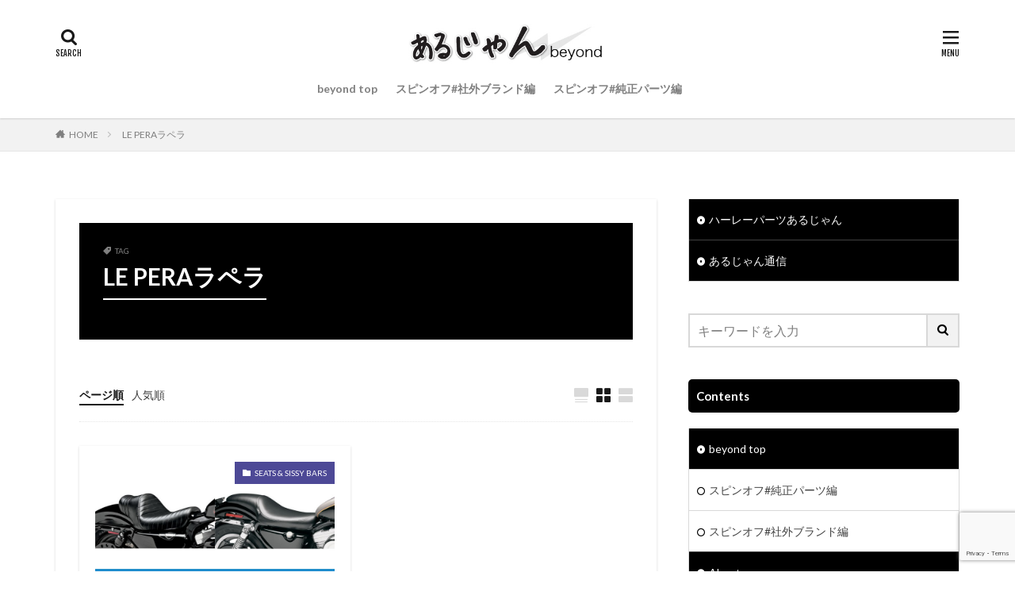

--- FILE ---
content_type: text/html; charset=UTF-8
request_url: https://aljyan-beyond.com/blog/tag/le-pera/
body_size: 16820
content:

<!DOCTYPE html>

<html lang="ja" prefix="og: http://ogp.me/ns#" class="t-html 
">

<head prefix="og: http://ogp.me/ns# fb: http://ogp.me/ns/fb# article: http://ogp.me/ns/article#">
<meta charset="UTF-8">
<title>LE PERAラペラ│ハーレーのパーツやアクセサリの通販カタログ あるじゃんビヨンド</title>
<meta name='robots' content='max-image-preview:large' />
<link rel='dns-prefetch' href='//www.google.com' />
<style id='wp-img-auto-sizes-contain-inline-css' type='text/css'>
img:is([sizes=auto i],[sizes^="auto," i]){contain-intrinsic-size:3000px 1500px}
/*# sourceURL=wp-img-auto-sizes-contain-inline-css */
</style>
<link rel='stylesheet' id='dashicons-css' href='https://aljyan-beyond.com/wp-includes/css/dashicons.min.css?ver=6.9' type='text/css' media='all' />
<link rel='stylesheet' id='thickbox-css' href='https://aljyan-beyond.com/wp-includes/js/thickbox/thickbox.css?ver=6.9' type='text/css' media='all' />
<link rel='stylesheet' id='wp-block-library-css' href='https://aljyan-beyond.com/wp-includes/css/dist/block-library/style.min.css?ver=6.9' type='text/css' media='all' />
<style id='global-styles-inline-css' type='text/css'>
:root{--wp--preset--aspect-ratio--square: 1;--wp--preset--aspect-ratio--4-3: 4/3;--wp--preset--aspect-ratio--3-4: 3/4;--wp--preset--aspect-ratio--3-2: 3/2;--wp--preset--aspect-ratio--2-3: 2/3;--wp--preset--aspect-ratio--16-9: 16/9;--wp--preset--aspect-ratio--9-16: 9/16;--wp--preset--color--black: #000000;--wp--preset--color--cyan-bluish-gray: #abb8c3;--wp--preset--color--white: #ffffff;--wp--preset--color--pale-pink: #f78da7;--wp--preset--color--vivid-red: #cf2e2e;--wp--preset--color--luminous-vivid-orange: #ff6900;--wp--preset--color--luminous-vivid-amber: #fcb900;--wp--preset--color--light-green-cyan: #7bdcb5;--wp--preset--color--vivid-green-cyan: #00d084;--wp--preset--color--pale-cyan-blue: #8ed1fc;--wp--preset--color--vivid-cyan-blue: #0693e3;--wp--preset--color--vivid-purple: #9b51e0;--wp--preset--gradient--vivid-cyan-blue-to-vivid-purple: linear-gradient(135deg,rgb(6,147,227) 0%,rgb(155,81,224) 100%);--wp--preset--gradient--light-green-cyan-to-vivid-green-cyan: linear-gradient(135deg,rgb(122,220,180) 0%,rgb(0,208,130) 100%);--wp--preset--gradient--luminous-vivid-amber-to-luminous-vivid-orange: linear-gradient(135deg,rgb(252,185,0) 0%,rgb(255,105,0) 100%);--wp--preset--gradient--luminous-vivid-orange-to-vivid-red: linear-gradient(135deg,rgb(255,105,0) 0%,rgb(207,46,46) 100%);--wp--preset--gradient--very-light-gray-to-cyan-bluish-gray: linear-gradient(135deg,rgb(238,238,238) 0%,rgb(169,184,195) 100%);--wp--preset--gradient--cool-to-warm-spectrum: linear-gradient(135deg,rgb(74,234,220) 0%,rgb(151,120,209) 20%,rgb(207,42,186) 40%,rgb(238,44,130) 60%,rgb(251,105,98) 80%,rgb(254,248,76) 100%);--wp--preset--gradient--blush-light-purple: linear-gradient(135deg,rgb(255,206,236) 0%,rgb(152,150,240) 100%);--wp--preset--gradient--blush-bordeaux: linear-gradient(135deg,rgb(254,205,165) 0%,rgb(254,45,45) 50%,rgb(107,0,62) 100%);--wp--preset--gradient--luminous-dusk: linear-gradient(135deg,rgb(255,203,112) 0%,rgb(199,81,192) 50%,rgb(65,88,208) 100%);--wp--preset--gradient--pale-ocean: linear-gradient(135deg,rgb(255,245,203) 0%,rgb(182,227,212) 50%,rgb(51,167,181) 100%);--wp--preset--gradient--electric-grass: linear-gradient(135deg,rgb(202,248,128) 0%,rgb(113,206,126) 100%);--wp--preset--gradient--midnight: linear-gradient(135deg,rgb(2,3,129) 0%,rgb(40,116,252) 100%);--wp--preset--font-size--small: 13px;--wp--preset--font-size--medium: 20px;--wp--preset--font-size--large: 36px;--wp--preset--font-size--x-large: 42px;--wp--preset--spacing--20: 0.44rem;--wp--preset--spacing--30: 0.67rem;--wp--preset--spacing--40: 1rem;--wp--preset--spacing--50: 1.5rem;--wp--preset--spacing--60: 2.25rem;--wp--preset--spacing--70: 3.38rem;--wp--preset--spacing--80: 5.06rem;--wp--preset--shadow--natural: 6px 6px 9px rgba(0, 0, 0, 0.2);--wp--preset--shadow--deep: 12px 12px 50px rgba(0, 0, 0, 0.4);--wp--preset--shadow--sharp: 6px 6px 0px rgba(0, 0, 0, 0.2);--wp--preset--shadow--outlined: 6px 6px 0px -3px rgb(255, 255, 255), 6px 6px rgb(0, 0, 0);--wp--preset--shadow--crisp: 6px 6px 0px rgb(0, 0, 0);}:where(.is-layout-flex){gap: 0.5em;}:where(.is-layout-grid){gap: 0.5em;}body .is-layout-flex{display: flex;}.is-layout-flex{flex-wrap: wrap;align-items: center;}.is-layout-flex > :is(*, div){margin: 0;}body .is-layout-grid{display: grid;}.is-layout-grid > :is(*, div){margin: 0;}:where(.wp-block-columns.is-layout-flex){gap: 2em;}:where(.wp-block-columns.is-layout-grid){gap: 2em;}:where(.wp-block-post-template.is-layout-flex){gap: 1.25em;}:where(.wp-block-post-template.is-layout-grid){gap: 1.25em;}.has-black-color{color: var(--wp--preset--color--black) !important;}.has-cyan-bluish-gray-color{color: var(--wp--preset--color--cyan-bluish-gray) !important;}.has-white-color{color: var(--wp--preset--color--white) !important;}.has-pale-pink-color{color: var(--wp--preset--color--pale-pink) !important;}.has-vivid-red-color{color: var(--wp--preset--color--vivid-red) !important;}.has-luminous-vivid-orange-color{color: var(--wp--preset--color--luminous-vivid-orange) !important;}.has-luminous-vivid-amber-color{color: var(--wp--preset--color--luminous-vivid-amber) !important;}.has-light-green-cyan-color{color: var(--wp--preset--color--light-green-cyan) !important;}.has-vivid-green-cyan-color{color: var(--wp--preset--color--vivid-green-cyan) !important;}.has-pale-cyan-blue-color{color: var(--wp--preset--color--pale-cyan-blue) !important;}.has-vivid-cyan-blue-color{color: var(--wp--preset--color--vivid-cyan-blue) !important;}.has-vivid-purple-color{color: var(--wp--preset--color--vivid-purple) !important;}.has-black-background-color{background-color: var(--wp--preset--color--black) !important;}.has-cyan-bluish-gray-background-color{background-color: var(--wp--preset--color--cyan-bluish-gray) !important;}.has-white-background-color{background-color: var(--wp--preset--color--white) !important;}.has-pale-pink-background-color{background-color: var(--wp--preset--color--pale-pink) !important;}.has-vivid-red-background-color{background-color: var(--wp--preset--color--vivid-red) !important;}.has-luminous-vivid-orange-background-color{background-color: var(--wp--preset--color--luminous-vivid-orange) !important;}.has-luminous-vivid-amber-background-color{background-color: var(--wp--preset--color--luminous-vivid-amber) !important;}.has-light-green-cyan-background-color{background-color: var(--wp--preset--color--light-green-cyan) !important;}.has-vivid-green-cyan-background-color{background-color: var(--wp--preset--color--vivid-green-cyan) !important;}.has-pale-cyan-blue-background-color{background-color: var(--wp--preset--color--pale-cyan-blue) !important;}.has-vivid-cyan-blue-background-color{background-color: var(--wp--preset--color--vivid-cyan-blue) !important;}.has-vivid-purple-background-color{background-color: var(--wp--preset--color--vivid-purple) !important;}.has-black-border-color{border-color: var(--wp--preset--color--black) !important;}.has-cyan-bluish-gray-border-color{border-color: var(--wp--preset--color--cyan-bluish-gray) !important;}.has-white-border-color{border-color: var(--wp--preset--color--white) !important;}.has-pale-pink-border-color{border-color: var(--wp--preset--color--pale-pink) !important;}.has-vivid-red-border-color{border-color: var(--wp--preset--color--vivid-red) !important;}.has-luminous-vivid-orange-border-color{border-color: var(--wp--preset--color--luminous-vivid-orange) !important;}.has-luminous-vivid-amber-border-color{border-color: var(--wp--preset--color--luminous-vivid-amber) !important;}.has-light-green-cyan-border-color{border-color: var(--wp--preset--color--light-green-cyan) !important;}.has-vivid-green-cyan-border-color{border-color: var(--wp--preset--color--vivid-green-cyan) !important;}.has-pale-cyan-blue-border-color{border-color: var(--wp--preset--color--pale-cyan-blue) !important;}.has-vivid-cyan-blue-border-color{border-color: var(--wp--preset--color--vivid-cyan-blue) !important;}.has-vivid-purple-border-color{border-color: var(--wp--preset--color--vivid-purple) !important;}.has-vivid-cyan-blue-to-vivid-purple-gradient-background{background: var(--wp--preset--gradient--vivid-cyan-blue-to-vivid-purple) !important;}.has-light-green-cyan-to-vivid-green-cyan-gradient-background{background: var(--wp--preset--gradient--light-green-cyan-to-vivid-green-cyan) !important;}.has-luminous-vivid-amber-to-luminous-vivid-orange-gradient-background{background: var(--wp--preset--gradient--luminous-vivid-amber-to-luminous-vivid-orange) !important;}.has-luminous-vivid-orange-to-vivid-red-gradient-background{background: var(--wp--preset--gradient--luminous-vivid-orange-to-vivid-red) !important;}.has-very-light-gray-to-cyan-bluish-gray-gradient-background{background: var(--wp--preset--gradient--very-light-gray-to-cyan-bluish-gray) !important;}.has-cool-to-warm-spectrum-gradient-background{background: var(--wp--preset--gradient--cool-to-warm-spectrum) !important;}.has-blush-light-purple-gradient-background{background: var(--wp--preset--gradient--blush-light-purple) !important;}.has-blush-bordeaux-gradient-background{background: var(--wp--preset--gradient--blush-bordeaux) !important;}.has-luminous-dusk-gradient-background{background: var(--wp--preset--gradient--luminous-dusk) !important;}.has-pale-ocean-gradient-background{background: var(--wp--preset--gradient--pale-ocean) !important;}.has-electric-grass-gradient-background{background: var(--wp--preset--gradient--electric-grass) !important;}.has-midnight-gradient-background{background: var(--wp--preset--gradient--midnight) !important;}.has-small-font-size{font-size: var(--wp--preset--font-size--small) !important;}.has-medium-font-size{font-size: var(--wp--preset--font-size--medium) !important;}.has-large-font-size{font-size: var(--wp--preset--font-size--large) !important;}.has-x-large-font-size{font-size: var(--wp--preset--font-size--x-large) !important;}
/*# sourceURL=global-styles-inline-css */
</style>

<style id='classic-theme-styles-inline-css' type='text/css'>
/*! This file is auto-generated */
.wp-block-button__link{color:#fff;background-color:#32373c;border-radius:9999px;box-shadow:none;text-decoration:none;padding:calc(.667em + 2px) calc(1.333em + 2px);font-size:1.125em}.wp-block-file__button{background:#32373c;color:#fff;text-decoration:none}
/*# sourceURL=/wp-includes/css/classic-themes.min.css */
</style>
<link rel='stylesheet' id='ppress-frontend-css' href='https://aljyan-beyond.com/wp-content/plugins/wp-user-avatar/assets/css/frontend.min.css?ver=4.16.8' type='text/css' media='all' />
<link rel='stylesheet' id='ppress-flatpickr-css' href='https://aljyan-beyond.com/wp-content/plugins/wp-user-avatar/assets/flatpickr/flatpickr.min.css?ver=4.16.8' type='text/css' media='all' />
<link rel='stylesheet' id='ppress-select2-css' href='https://aljyan-beyond.com/wp-content/plugins/wp-user-avatar/assets/select2/select2.min.css?ver=6.9' type='text/css' media='all' />
<link rel='stylesheet' id='contact-form-7-css' href='https://aljyan-beyond.com/wp-content/plugins/contact-form-7/includes/css/styles.css?ver=6.1.4' type='text/css' media='all' />
<script type="text/javascript" src="https://aljyan-beyond.com/wp-includes/js/jquery/jquery.min.js?ver=3.7.1" id="jquery-core-js"></script>
<script type="text/javascript" src="https://aljyan-beyond.com/wp-includes/js/jquery/jquery-migrate.min.js?ver=3.4.1" id="jquery-migrate-js"></script>
<script type="text/javascript" src="https://aljyan-beyond.com/wp-content/plugins/wp-user-avatar/assets/flatpickr/flatpickr.min.js?ver=4.16.8" id="ppress-flatpickr-js"></script>
<script type="text/javascript" src="https://aljyan-beyond.com/wp-content/plugins/wp-user-avatar/assets/select2/select2.min.js?ver=4.16.8" id="ppress-select2-js"></script>
<link rel="https://api.w.org/" href="https://aljyan-beyond.com/wp-json/" /><link rel="alternate" title="JSON" type="application/json" href="https://aljyan-beyond.com/wp-json/wp/v2/tags/105" /><link class="css-async" rel href="https://aljyan-beyond.com/wp-content/themes/the-thor/css/icon.min.css">
<link class="css-async" rel href="https://fonts.googleapis.com/css?family=Lato:100,300,400,700,900">
<link class="css-async" rel href="https://fonts.googleapis.com/css?family=Fjalla+One">
<link rel="stylesheet" href="https://fonts.googleapis.com/css?family=Noto+Sans+JP:100,200,300,400,500,600,700,800,900">
<link rel="stylesheet" href="https://aljyan-beyond.com/wp-content/themes/the-thor/style.min.css">
<link class="css-async" rel href="https://aljyan-beyond.com/wp-content/themes/the-thor-child/style-user.css?1647714050">
<script src="https://ajax.googleapis.com/ajax/libs/jquery/1.12.4/jquery.min.js"></script>
<meta http-equiv="X-UA-Compatible" content="IE=edge">
<meta name="viewport" content="width=device-width, initial-scale=1, viewport-fit=cover"/>
<style>
.widget.widget_nav_menu ul.menu{border-color: rgba(0,0,0,0.15);}.widget.widget_nav_menu ul.menu li{border-color: rgba(0,0,0,0.75);}.widget.widget_nav_menu ul.menu .sub-menu li{border-color: rgba(0,0,0,0.15);}.widget.widget_nav_menu ul.menu .sub-menu li .sub-menu li:first-child{border-color: rgba(0,0,0,0.15);}.widget.widget_nav_menu ul.menu li a:hover{background-color: rgba(0,0,0,0.75);}.widget.widget_nav_menu ul.menu .current-menu-item > a{background-color: rgba(0,0,0,0.75);}.widget.widget_nav_menu ul.menu li .sub-menu li a:before {color:#000000;}.widget.widget_nav_menu ul.menu li a{background-color:#000000;}.widget.widget_nav_menu ul.menu .sub-menu a:hover{color:#000000;}.widget.widget_nav_menu ul.menu .sub-menu .current-menu-item a{color:#000000;}.widget.widget_categories ul{border-color: rgba(0,0,0,0.15);}.widget.widget_categories ul li{border-color: rgba(0,0,0,0.75);}.widget.widget_categories ul .children li{border-color: rgba(0,0,0,0.15);}.widget.widget_categories ul .children li .children li:first-child{border-color: rgba(0,0,0,0.15);}.widget.widget_categories ul li a:hover{background-color: rgba(0,0,0,0.75);}.widget.widget_categories ul .current-menu-item > a{background-color: rgba(0,0,0,0.75);}.widget.widget_categories ul li .children li a:before {color:#000000;}.widget.widget_categories ul li a{background-color:#000000;}.widget.widget_categories ul .children a:hover{color:#000000;}.widget.widget_categories ul .children .current-menu-item a{color:#000000;}.widgetSearch__input:hover{border-color:#000000;}.widgetCatTitle{background-color:#000000;}.widgetCatTitle__inner{background-color:#000000;}.widgetSearch__submit:hover{background-color:#000000;}.widgetProfile__sns{background-color:#000000;}.widget.widget_calendar .calendar_wrap tbody a:hover{background-color:#000000;}.widget ul li a:hover{color:#000000;}.widget.widget_rss .rsswidget:hover{color:#000000;}.widget.widget_tag_cloud a:hover{background-color:#000000;}.widget select:hover{border-color:#000000;}.widgetSearch__checkLabel:hover:after{border-color:#000000;}.widgetSearch__check:checked .widgetSearch__checkLabel:before, .widgetSearch__check:checked + .widgetSearch__checkLabel:before{border-color:#000000;}.widgetTab__item.current{border-top-color:#000000;}.widgetTab__item:hover{border-top-color:#000000;}.searchHead__title{background-color:#000000;}.searchHead__submit:hover{color:#000000;}.menuBtn__close:hover{color:#000000;}.menuBtn__link:hover{color:#000000;}@media only screen and (min-width: 992px){.menuBtn__link {background-color:#000000;}}.t-headerCenter .menuBtn__link:hover{color:#000000;}.searchBtn__close:hover{color:#000000;}.searchBtn__link:hover{color:#000000;}.breadcrumb__item a:hover{color:#000000;}.pager__item{color:#000000;}.pager__item:hover, .pager__item-current{background-color:#000000; color:#fff;}.page-numbers{color:#000000;}.page-numbers:hover, .page-numbers.current{background-color:#000000; color:#fff;}.pagePager__item{color:#000000;}.pagePager__item:hover, .pagePager__item-current{background-color:#000000; color:#fff;}.heading a:hover{color:#000000;}.eyecatch__cat{background-color:#000000;}.the__category{background-color:#000000;}.dateList__item a:hover{color:#000000;}.controllerFooter__item:last-child{background-color:#000000;}.controllerFooter__close{background-color:#000000;}.bottomFooter__topBtn{background-color:#000000;}.mask-color{background-color:#000000;}.mask-colorgray{background-color:#000000;}.pickup3__item{background-color:#000000;}.categoryBox__title{color:#000000;}.comments__list .comment-meta{background-color:#000000;}.comment-respond .submit{background-color:#000000;}.prevNext__pop{background-color:#000000;}.swiper-pagination-bullet-active{background-color:#000000;}.swiper-slider .swiper-button-next, .swiper-slider .swiper-container-rtl .swiper-button-prev, .swiper-slider .swiper-button-prev, .swiper-slider .swiper-container-rtl .swiper-button-next	{background-color:#000000;}.snsFooter{background-color:#000000}.widget-main .heading.heading-widget{background-color:#000000}.widget-main .heading.heading-widgetsimple{background-color:#000000}.widget-main .heading.heading-widgetsimplewide{background-color:#000000}.widget-main .heading.heading-widgetwide{background-color:#000000}.widget-main .heading.heading-widgetbottom:before{border-color:#000000}.widget-main .heading.heading-widgetborder{border-color:#000000}.widget-main .heading.heading-widgetborder::before,.widget-main .heading.heading-widgetborder::after{background-color:#000000}.widget-side .heading.heading-widget{background-color:#000000}.widget-side .heading.heading-widgetsimple{background-color:#000000}.widget-side .heading.heading-widgetsimplewide{background-color:#000000}.widget-side .heading.heading-widgetwide{background-color:#000000}.widget-side .heading.heading-widgetbottom:before{border-color:#000000}.widget-side .heading.heading-widgetborder{border-color:#000000}.widget-side .heading.heading-widgetborder::before,.widget-side .heading.heading-widgetborder::after{background-color:#000000}.widget-foot .heading.heading-widget{background-color:#191919}.widget-foot .heading.heading-widgetsimple{background-color:#191919}.widget-foot .heading.heading-widgetsimplewide{background-color:#191919}.widget-foot .heading.heading-widgetwide{background-color:#191919}.widget-foot .heading.heading-widgetbottom:before{border-color:#191919}.widget-foot .heading.heading-widgetborder{border-color:#191919}.widget-foot .heading.heading-widgetborder::before,.widget-foot .heading.heading-widgetborder::after{background-color:#191919}.widget-menu .heading.heading-widget{background-color:#ffffff}.widget-menu .heading.heading-widgetsimple{background-color:#ffffff}.widget-menu .heading.heading-widgetsimplewide{background-color:#ffffff}.widget-menu .heading.heading-widgetwide{background-color:#ffffff}.widget-menu .heading.heading-widgetbottom:before{border-color:#ffffff}.widget-menu .heading.heading-widgetborder{border-color:#ffffff}.widget-menu .heading.heading-widgetborder::before,.widget-menu .heading.heading-widgetborder::after{background-color:#ffffff}@media only screen and (min-width: 768px){.still {height: 600px;}}.still__bg.mask.mask-colorgray{background-color:#ffffff}.still.still-movie .still__box{background-image:url(https://aljyan-beyond.com/wp-content/uploads/2019/03/two-girls-1828539-1-768x512.jpg);}@media only screen and (min-width: 768px){.still.still-movie .still__box{background-image:url(https://aljyan-beyond.com/wp-content/uploads/2019/03/two-girls-1828539-1.jpg);}}.pickupHead{background-color:#000000}.rankingBox__bg{background-color:#000000}.commonCtr__bg.mask.mask-color{background-color:#000000}.the__ribbon{background-color:#bc3531}.the__ribbon:after{border-left-color:#bc3531; border-right-color:#bc3531}.eyecatch__link.eyecatch__link-mask:hover::after{content: "READ MORE";}.eyecatch__link.eyecatch__link-maskzoom:hover::after{content: "READ MORE";}.eyecatch__link.eyecatch__link-maskzoomrotate:hover::after{content: "READ MORE";}.cc-ft37{color:#876645;}.cc-hv37:hover{color:#876645;}.cc-bg37{background-color:#876645;}.cc-br37{border-color:#876645;}.cc-ft38{color:#ea5825;}.cc-hv38:hover{color:#ea5825;}.cc-bg38{background-color:#ea5825;}.cc-br38{border-color:#ea5825;}.cc-ft39{color:#2e98cc;}.cc-hv39:hover{color:#2e98cc;}.cc-bg39{background-color:#2e98cc;}.cc-br39{border-color:#2e98cc;}.cc-ft21{color:#8e232d;}.cc-hv21:hover{color:#8e232d;}.cc-bg21{background-color:#8e232d;}.cc-br21{border-color:#8e232d;}.cc-ft40{color:#481a37;}.cc-hv40:hover{color:#481a37;}.cc-bg40{background-color:#481a37;}.cc-br40{border-color:#481a37;}.cc-ft41{color:#a0242c;}.cc-hv41:hover{color:#a0242c;}.cc-bg41{background-color:#a0242c;}.cc-br41{border-color:#a0242c;}.cc-ft23{color:#4fb562;}.cc-hv23:hover{color:#4fb562;}.cc-bg23{background-color:#4fb562;}.cc-br23{border-color:#4fb562;}.cc-ft42{color:#883489;}.cc-hv42:hover{color:#883489;}.cc-bg42{background-color:#883489;}.cc-br42{border-color:#883489;}.cc-ft24{color:#4d4996;}.cc-hv24:hover{color:#4d4996;}.cc-bg24{background-color:#4d4996;}.cc-br24{border-color:#4d4996;}.cc-ft43{color:#2c181a;}.cc-hv43:hover{color:#2c181a;}.cc-bg43{background-color:#2c181a;}.cc-br43{border-color:#2c181a;}.cc-ft25{color:#e0a384;}.cc-hv25:hover{color:#e0a384;}.cc-bg25{background-color:#e0a384;}.cc-br25{border-color:#e0a384;}.cc-ft44{color:#847f85;}.cc-hv44:hover{color:#847f85;}.cc-bg44{background-color:#847f85;}.cc-br44{border-color:#847f85;}.cc-ft26{color:#b81528;}.cc-hv26:hover{color:#b81528;}.cc-bg26{background-color:#b81528;}.cc-br26{border-color:#b81528;}.cc-ft27{color:#d5d456;}.cc-hv27:hover{color:#d5d456;}.cc-bg27{background-color:#d5d456;}.cc-br27{border-color:#d5d456;}.cc-ft31{color:#037542;}.cc-hv31:hover{color:#037542;}.cc-bg31{background-color:#037542;}.cc-br31{border-color:#037542;}.cc-ft32{color:#3e117a;}.cc-hv32:hover{color:#3e117a;}.cc-bg32{background-color:#3e117a;}.cc-br32{border-color:#3e117a;}.cc-ft33{color:#a65f31;}.cc-hv33:hover{color:#a65f31;}.cc-bg33{background-color:#a65f31;}.cc-br33{border-color:#a65f31;}.cc-ft34{color:#e02627;}.cc-hv34:hover{color:#e02627;}.cc-bg34{background-color:#e02627;}.cc-br34{border-color:#e02627;}.cc-ft35{color:#2e4636;}.cc-hv35:hover{color:#2e4636;}.cc-bg35{background-color:#2e4636;}.cc-br35{border-color:#2e4636;}.postCta.u-border{border-color:#dd9933}.content .afTagBox__btnDetail{background-color:#000000;}.widget .widgetAfTag__btnDetail{background-color:#000000;}.content .afTagBox__btnAf{background-color:#000000;}.widget .widgetAfTag__btnAf{background-color:#000000;}.content a{color:#1e73be;}.phrase a{color:#1e73be;}.content .sitemap li a:hover{color:#1e73be;}.content h2 a:hover,.content h3 a:hover,.content h4 a:hover,.content h5 a:hover{color:#1e73be;}.content ul.menu li a:hover{color:#1e73be;}.content .es-LiconBox:before{background-color:#a83f3f;}.content .es-LiconCircle:before{background-color:#a83f3f;}.content .es-BTiconBox:before{background-color:#a83f3f;}.content .es-BTiconCircle:before{background-color:#a83f3f;}.content .es-BiconObi{border-color:#a83f3f;}.content .es-BiconCorner:before{background-color:#a83f3f;}.content .es-BiconCircle:before{background-color:#a83f3f;}.content .es-BmarkHatena::before{background-color:#005293;}.content .es-BmarkExcl::before{background-color:#b60105;}.content .es-BmarkQ::before{background-color:#005293;}.content .es-BmarkQ::after{border-top-color:#005293;}.content .es-BmarkA::before{color:#b60105;}.content .es-BsubTradi::before{color:#ffffff;background-color:#b60105;border-color:#b60105;}.btn__link-primary{color:#ffffff; background-color:#b2384e;}.content .btn__link-primary{color:#ffffff; background-color:#b2384e;}.searchBtn__contentInner .btn__link-search{color:#ffffff; background-color:#b2384e;}.btn__link-secondary{color:#ffffff; background-color:#b2384e;}.content .btn__link-secondary{color:#ffffff; background-color:#b2384e;}.btn__link-search{color:#ffffff; background-color:#b2384e;}.btn__link-normal{color:#b2384e;}.content .btn__link-normal{color:#b2384e;}.btn__link-normal:hover{background-color:#b2384e;}.content .btn__link-normal:hover{background-color:#b2384e;}.comments__list .comment-reply-link{color:#b2384e;}.comments__list .comment-reply-link:hover{background-color:#b2384e;}@media only screen and (min-width: 992px){.subNavi__link-pickup{color:#b2384e;}}@media only screen and (min-width: 992px){.subNavi__link-pickup:hover{background-color:#b2384e;}}.partsH2-6 h2{color:#191919;}.partsH2-6 h2::before{border-bottom-color:#208ece;}.partsH2-6 h2::after{border-color:#208ece;}.partsH3-61 h3{color:#191919;}.partsH3-61 h3::after{background-color:#208ece;}.partsH4-7 h4{color:#191919;}.partsH4-7 h4::after{background: repeating-linear-gradient(-45deg, #f2f2f2, #f2f2f2 2px, #d8d8d8 2px, #d8d8d8 4px);}.content h5{color:#191919}.content ul > li::before{color:#a83f3f;}.partsUl-1 ul{color:#191919; background-color:#f2f2f2;}.content ol > li::before{color:#a83f3f; border-color:#a83f3f;}.content ol > li > ol > li::before{background-color:#a83f3f; border-color:#a83f3f;}.content ol > li > ol > li > ol > li::before{color:#a83f3f; border-color:#a83f3f;}.content ol{color:#191919;}.content .balloon .balloon__text{color:#191919; background-color:#f2f2f2;}.content .balloon .balloon__text-left:before{border-left-color:#f2f2f2;}.content .balloon .balloon__text-right:before{border-right-color:#f2f2f2;}.content .balloon-boder .balloon__text{color:#191919; background-color:#ffffff;  border-color:#d8d8d8;}.content .balloon-boder .balloon__text-left:before{border-left-color:#d8d8d8;}.content .balloon-boder .balloon__text-left:after{border-left-color:#ffffff;}.content .balloon-boder .balloon__text-right:before{border-right-color:#d8d8d8;}.content .balloon-boder .balloon__text-right:after{border-right-color:#ffffff;}.content blockquote{color:#191919; background-color:#f2f2f2;}.content blockquote::before{color:#d8d8d8;}.content table{color:#191919; border-top-color:#E5E5E5; border-left-color:#E5E5E5;}.content table th{background:#7f7f7f; color:#ffffff; ;border-right-color:#E5E5E5; border-bottom-color:#E5E5E5;}.content table td{background:#ffffff; ;border-right-color:#E5E5E5; border-bottom-color:#E5E5E5;}.content table tr:nth-child(odd) td{background-color:#f2f2f2;}
</style>
		<style type="text/css" id="wp-custom-css">
			
/*テーブルのPC用スクロール */
.content .tableScroll { overflow: auto }
/*一覧表テーブルのCSS */
.tableScroll table {
	margin: 0px;
	border: solid 2px #000000;
}
.tableScroll table caption {
text-align: left;
	margin: 0px;
padding: 10px;
font-weight:bold;
	background-color:#000;
	color: #ffffff;
}
/*2カラム枠のボーダーライン
.column__item{
	border-bottom: solid 1px #000000;
}
 
.column{
	border-bottom: solid 1px #000000;
}
*/
/*ユーチューブの幅 */
iframe {
	display: block;
	max-width: 100%;
	margin: 0 auto;
}

/*見出しの代わりのdiv */
.style01 {
	overflow: auto;
	background-color: #7f7f7f;
	width: 100%;
	color: #FFF;
	padding: 5px;
}
.style02 {
	overflow: auto;
	background-color: #f2f2f2;
	width: 100%;
	padding: 5px;
}
/*詳細を見る +ボタン */
.content dt {
    padding: 10px;
    background-color: #b2384e;
	color: #FFF;
}
.widget-menu .heading.heading-widget {
     background-color: #000000;
}
/*tableスマホで縦に */

@media(max-width: 500px) {
	.content .sumaho_table_tate{
		border-right:1px solid #E5E5E5;
		border-bottom:1px solid #E5E5E5;
	}
	.content .sumaho_table_tate td{
		display: block;
		border: none;
		text-align:center;
		font-size: 1.3rem;
	}
	.content .sumaho_table_tate td::before{
		content: attr(data-label);
		display: block;
		margin-bottom: 0.25rem;
		font-size: 0.95rem;
		color: #666;
		font-weight:bold;
	}
  .stt_heading {
    display: none;
  }
  .stt_model {
    background: #eee;
  }
}
.widgetSearch__input{
	font-size: 16px;
}
.widgetSearch__select{
	font-size:16px;
}
.widgetSearch__checkLabel {
	font-size: 1.4rem;
}
.content #gallery-1 dt{
	background-color : #FFFFFF;
}
		</style>
		<meta property="og:site_name" content="ハーレーのパーツやアクセサリの通販カタログ あるじゃんビヨンド" />
<meta property="og:type" content="website" />
<meta property="og:title" content="LE PERAラペラ│ハーレーのパーツやアクセサリの通販カタログ あるじゃんビヨンド" />
<meta property="og:description" content="" />
<meta property="og:url" content="https://aljyan-beyond.com/blog/tag/le-pera/" />
<meta property="og:image" content="https://aljyan-beyond.com/wp-content/uploads/2019/04/ogp.jpg" />
<meta name="twitter:card" content="summary_large_image" />
<meta name="twitter:site" content="@aljyan" />

<meta name="format-detection" content="telephone=no">
<meta name="google-site-verification" content="BQ65bI7tAqEM5MAEiZ3QQV1tvjV21OJrQWAVvjb59_o" />
</head>
<body class=" t-logoSp30 t-logoPc50 t-headerCenter t-footerFixed" id="top">


  <!--l-header-->
  <header class="l-header l-header-shadow">
    <div class="container container-header">

      <!--logo-->
			<p class="siteTitle">
				<a class="siteTitle__link" href="https://aljyan-beyond.com">
											<img class="siteTitle__logo" src="https://aljyan-beyond.com/wp-content/uploads/2019/03/logo01.jpg" alt="ハーレーのパーツやアクセサリの通販カタログ あるじゃんビヨンド" width="400" height="80" >
					        </a>
      </p>      <!--/logo-->


      				<!--globalNavi-->
				<nav class="globalNavi">
					<div class="globalNavi__inner">
            <ul class="globalNavi__list"><li id="menu-item-1877" class="menu-item menu-item-type-custom menu-item-object-custom menu-item-home menu-item-1877"><a href="https://aljyan-beyond.com/">beyond top</a></li>
<li id="menu-item-1878" class="menu-item menu-item-type-custom menu-item-object-custom menu-item-1878"><a href="https://aljyan-beyond.com/manufacturer/">スピンオフ#社外ブランド編</a></li>
<li id="menu-item-1879" class="menu-item menu-item-type-custom menu-item-object-custom menu-item-1879"><a href="https://aljyan-beyond.com/genuine/">スピンオフ#純正パーツ編</a></li>
</ul>					</div>
				</nav>
				<!--/globalNavi-->
			

			

            <!--searchBtn-->
			<div class="searchBtn searchBtn-right ">
        <input class="searchBtn__checkbox" id="searchBtn-checkbox" type="checkbox">
        <label class="searchBtn__link searchBtn__link-text icon-search" for="searchBtn-checkbox"></label>
        <label class="searchBtn__unshown" for="searchBtn-checkbox"></label>

        <div class="searchBtn__content">
          <div class="searchBtn__scroll">
            <label class="searchBtn__close" for="searchBtn-checkbox"><i class="icon-close"></i>CLOSE</label>
            <div class="searchBtn__contentInner">
              <aside class="widget">
  <div class="widgetSearch">
    <form method="get" action="https://aljyan-beyond.com" target="_top">
  <div class="widgetSearch__contents">
    <h3 class="heading heading-tertiary">キーワード</h3>
    <input class="widgetSearch__input widgetSearch__input-max" type="text" name="s" placeholder="キーワードを入力" value="">

    
  </div>

  <div class="widgetSearch__contents">
    <h3 class="heading heading-tertiary">カテゴリー</h3>
	<select  name='cat' id='cat_696fdd4dc94fb' class='widgetSearch__select'>
	<option value=''>カテゴリーを選択</option>
	<option class="level-0" value="41">Fenders</option>
	<option class="level-0" value="21">WINDSHIELDS &amp; FAIRINGS</option>
	<option class="level-0" value="42">Footrests &amp; Floorboards</option>
	<option class="level-0" value="23">SADDLEBAGS &amp; LUGGAGE</option>
	<option class="level-0" value="43">Wheels &amp; Axles</option>
	<option class="level-0" value="24">SEATS &amp; SISSY BARS</option>
	<option class="level-0" value="44">Hardware, Covers &amp; General</option>
	<option class="level-0" value="25">EXHAUST</option>
	<option class="level-0" value="161">日記</option>
	<option class="level-0" value="26">FUEL &amp; AIR SYSTEMS</option>
	<option class="level-0" value="162">ビンテージ・旧車</option>
	<option class="level-0" value="27">Engine</option>
	<option class="level-0" value="31">Transmission &amp; Driveline</option>
	<option class="level-0" value="32">Gaskets &amp; Seals.</option>
	<option class="level-0" value="33">Electrical</option>
	<option class="level-0" value="34">Lighting</option>
	<option class="level-0" value="35">Handlebars, Controls &amp; Mirrors</option>
	<option class="level-0" value="37">Brakes</option>
	<option class="level-0" value="38">Tanks &amp; Oil Filters</option>
	<option class="level-0" value="39">Dashes &amp; Gauges</option>
	<option class="level-0" value="40">Frames &amp; Suspension</option>
</select>
  </div>

  	<div class="widgetSearch__tag">
    <h3 class="heading heading-tertiary">タグ</h3>
    <label><input class="widgetSearch__check" type="checkbox" name="tag[]" value="eastern-motorcycle" /><span class="widgetSearch__checkLabel">EASTERN MOTORCYCLEイースタン</span></label><label><input class="widgetSearch__check" type="checkbox" name="tag[]" value="paughco" /><span class="widgetSearch__checkLabel">PAUGHCOパウコ</span></label><label><input class="widgetSearch__check" type="checkbox" name="tag[]" value="accel" /><span class="widgetSearch__checkLabel">ACCELアクセル</span></label><label><input class="widgetSearch__check" type="checkbox" name="tag[]" value="eddie-trotta-designs" /><span class="widgetSearch__checkLabel">EDDIE TROTTA DESIGNSエディータロッタ</span></label><label><input class="widgetSearch__check" type="checkbox" name="tag[]" value="paul-yaffe" /><span class="widgetSearch__checkLabel">PAUL YAFFEポールヤフィー</span></label><label><input class="widgetSearch__check" type="checkbox" name="tag[]" value="andrews" /><span class="widgetSearch__checkLabel">ANDREWSアンドリュース</span></label><label><input class="widgetSearch__check" type="checkbox" name="tag[]" value="gardner-wescott" /><span class="widgetSearch__checkLabel">GARDNER-WESCOTTガードナーウェスコット</span></label><label><input class="widgetSearch__check" type="checkbox" name="tag[]" value="performance-machine" /><span class="widgetSearch__checkLabel">PERFORMANCE MACHINEパフォーマンスマシン</span></label><label><input class="widgetSearch__check" type="checkbox" name="tag[]" value="arlen-ness" /><span class="widgetSearch__checkLabel">ARLEN NESSアレンネス</span></label><label><input class="widgetSearch__check" type="checkbox" name="tag[]" value="james-gasket" /><span class="widgetSearch__checkLabel">JAMES GASKETジェームスガスケット</span></label><label><input class="widgetSearch__check" type="checkbox" name="tag[]" value="roland-sands-design" /><span class="widgetSearch__checkLabel">Roland Sands Designローランドサンズ</span></label><label><input class="widgetSearch__check" type="checkbox" name="tag[]" value="baker-drivetrain" /><span class="widgetSearch__checkLabel">BAKER DRIVETRAINベーカードライブトレイン</span></label><label><input class="widgetSearch__check" type="checkbox" name="tag[]" value="jims" /><span class="widgetSearch__checkLabel">JIMSジムズ</span></label><label><input class="widgetSearch__check" type="checkbox" name="tag[]" value="russ-wernimont-designs" /><span class="widgetSearch__checkLabel">RUSS WERNIMONT DESIGNSラスワーニモント</span></label><label><input class="widgetSearch__check" type="checkbox" name="tag[]" value="bassani-xhaust" /><span class="widgetSearch__checkLabel">BASSANI XHAUSTバッサニエキゾースト</span></label><label><input class="widgetSearch__check" type="checkbox" name="tag[]" value="joker-machine" /><span class="widgetSearch__checkLabel">JOKER MACHINEジョーカーマシン</span></label><label><input class="widgetSearch__check" type="checkbox" name="tag[]" value="sands-cycle" /><span class="widgetSearch__checkLabel">S&amp;S CYCLEエスアンドエス</span></label><label><input class="widgetSearch__check" type="checkbox" name="tag[]" value="belt-drives-ltd" /><span class="widgetSearch__checkLabel">BELT DRIVES LTDベルトドライブリミテッド</span></label><label><input class="widgetSearch__check" type="checkbox" name="tag[]" value="kerker" /><span class="widgetSearch__checkLabel">KERKERカーカー</span></label><label><input class="widgetSearch__check" type="checkbox" name="tag[]" value="saddlemen" /><span class="widgetSearch__checkLabel">SADDLEMENサドルメン</span></label><label><input class="widgetSearch__check" type="checkbox" name="tag[]" value="biltwell" /><span class="widgetSearch__checkLabel">BILTWELLビルツウェル</span></label><label><input class="widgetSearch__check" type="checkbox" name="tag[]" value="khrome-werks" /><span class="widgetSearch__checkLabel">KHROME WERKSクロームワークス</span></label><label><input class="widgetSearch__check" type="checkbox" name="tag[]" value="slipstreamer" /><span class="widgetSearch__checkLabel">SLIPSTREAMERスリップストリーマー</span></label><label><input class="widgetSearch__check" type="checkbox" name="tag[]" value="carl-brouhard-designs" /><span class="widgetSearch__checkLabel">CARL BROUHARD DESIGNSカールブローハード</span></label><label><input class="widgetSearch__check" type="checkbox" name="tag[]" value="klock-werks" /><span class="widgetSearch__checkLabel">KLOCK WERKSクロックワークス</span></label><label><input class="widgetSearch__check" type="checkbox" name="tag[]" value="speed-merchant" /><span class="widgetSearch__checkLabel">SPEED MERCHANTスピードマーチャント</span></label><label><input class="widgetSearch__check" type="checkbox" name="tag[]" value="cobra" /><span class="widgetSearch__checkLabel">COBRAコブラ</span></label><label><input class="widgetSearch__check" type="checkbox" name="tag[]" value="kuryakyn" /><span class="widgetSearch__checkLabel">KURYAKYNクリアキン</span></label><label><input class="widgetSearch__check" type="checkbox" name="tag[]" value="todds-cycle" /><span class="widgetSearch__checkLabel">TODD'S CYCLEトッズサイクル</span></label><label><input class="widgetSearch__check" type="checkbox" name="tag[]" value="colony" /><span class="widgetSearch__checkLabel">COLONYコロニー</span></label><label><input class="widgetSearch__check" type="checkbox" name="tag[]" value="la-choppers" /><span class="widgetSearch__checkLabel">LA CHOPPERSエルエーチョッパー</span></label><label><input class="widgetSearch__check" type="checkbox" name="tag[]" value="vance-and-hines" /><span class="widgetSearch__checkLabel">VANCE &amp; HINESバンスアンドハインズ</span></label><label><input class="widgetSearch__check" type="checkbox" name="tag[]" value="covingtons" /><span class="widgetSearch__checkLabel">COVINGTONSコビントン</span></label><label><input class="widgetSearch__check" type="checkbox" name="tag[]" value="le-pera" /><span class="widgetSearch__checkLabel">LE PERAラペラ</span></label><label><input class="widgetSearch__check" type="checkbox" name="tag[]" value="wiseco" /><span class="widgetSearch__checkLabel">WISECOワイセコ</span></label><label><input class="widgetSearch__check" type="checkbox" name="tag[]" value="cycle-visions" /><span class="widgetSearch__checkLabel">CYCLE VISIONSサイクルビジョン</span></label><label><input class="widgetSearch__check" type="checkbox" name="tag[]" value="lindby" /><span class="widgetSearch__checkLabel">LINDBYリンビー</span></label><label><input class="widgetSearch__check" type="checkbox" name="tag[]" value="danny-gray" /><span class="widgetSearch__checkLabel">DANNY GRAYダニーグレー</span></label><label><input class="widgetSearch__check" type="checkbox" name="tag[]" value="magnum" /><span class="widgetSearch__checkLabel">MAGNUMマグナム</span></label><label><input class="widgetSearch__check" type="checkbox" name="tag[]" value="dp-brakes" /><span class="widgetSearch__checkLabel">DP BRAKESディーピーブレーキ</span></label><label><input class="widgetSearch__check" type="checkbox" name="tag[]" value="memphis-shades" /><span class="widgetSearch__checkLabel">MEMPHIS SHADESメンフィスシェイド</span></label><label><input class="widgetSearch__check" type="checkbox" name="tag[]" value="drag-specialties" /><span class="widgetSearch__checkLabel">DRAG SPECIALTIESドラッグスペシャリティーズ</span></label><label><input class="widgetSearch__check" type="checkbox" name="tag[]" value="mustang" /><span class="widgetSearch__checkLabel">MUSTANGマスタング</span></label>  </div>
  
  <div class="btn btn-search">
    <button class="btn__link btn__link-search" type="submit" value="search">検索</button>
  </div>
</form>
  </div>
</aside>
            </div>
          </div>
        </div>
      </div>
			<!--/searchBtn-->
      

            <!--menuBtn-->
			<div class="menuBtn ">
        <input class="menuBtn__checkbox" id="menuBtn-checkbox" type="checkbox">
        <label class="menuBtn__link menuBtn__link-text icon-menu" for="menuBtn-checkbox"></label>
        <label class="menuBtn__unshown" for="menuBtn-checkbox"></label>
        <div class="menuBtn__content">
          <div class="menuBtn__scroll">
            <label class="menuBtn__close" for="menuBtn-checkbox"><i class="icon-close"></i>CLOSE</label>
            <div class="menuBtn__contentInner">
																														<aside class="widget widget-menu widget_nav_menu"><h2 class="heading heading-widget">Contents</h2><div class="menu-contents-container"><ul id="menu-contents" class="menu"><li id="menu-item-61" class="menu-item menu-item-type-custom menu-item-object-custom menu-item-home menu-item-has-children menu-item-61"><a href="https://aljyan-beyond.com/">beyond top</a>
<ul class="sub-menu">
	<li id="menu-item-1875" class="menu-item menu-item-type-custom menu-item-object-custom menu-item-1875"><a href="https://aljyan-beyond.com/genuine/">スピンオフ#純正パーツ編</a></li>
	<li id="menu-item-1876" class="menu-item menu-item-type-custom menu-item-object-custom menu-item-1876"><a href="https://aljyan-beyond.com/manufacturer/">スピンオフ#社外ブランド編</a></li>
</ul>
</li>
<li id="menu-item-1285" class="menu-item menu-item-type-post_type menu-item-object-page menu-item-1285"><a href="https://aljyan-beyond.com/about/">About</a></li>
<li id="menu-item-1287" class="menu-item menu-item-type-post_type menu-item-object-page menu-item-1287"><a href="https://aljyan-beyond.com/contact-form/">お問合せ</a></li>
<li id="menu-item-1338" class="menu-item menu-item-type-post_type menu-item-object-page menu-item-privacy-policy menu-item-1338"><a rel="privacy-policy" href="https://aljyan-beyond.com/%e3%83%97%e3%83%a9%e3%82%a4%e3%83%90%e3%82%b7%e3%83%bc%e3%83%9d%e3%83%aa%e3%82%b7%e3%83%bc/">プライバシーポリシー</a></li>
<li id="menu-item-1286" class="menu-item menu-item-type-post_type menu-item-object-page menu-item-1286"><a href="https://aljyan-beyond.com/%e3%82%b5%e3%82%a4%e3%83%88%e3%83%9e%e3%83%83%e3%83%97/">サイトマップ</a></li>
</ul></div></aside><aside class="widget widget-menu widget_categories"><h2 class="heading heading-widget">Category</h2>
			<ul>
					<li class="cat-item cat-item-41"><a href="https://aljyan-beyond.com/blog/category/fenders/">Fenders</a>
</li>
	<li class="cat-item cat-item-21"><a href="https://aljyan-beyond.com/blog/category/windshields-fairings/">WINDSHIELDS &amp; FAIRINGS</a>
</li>
	<li class="cat-item cat-item-42"><a href="https://aljyan-beyond.com/blog/category/footrests-floorboards/">Footrests &amp; Floorboards</a>
</li>
	<li class="cat-item cat-item-23"><a href="https://aljyan-beyond.com/blog/category/saddlebags-luggage/">SADDLEBAGS &amp; LUGGAGE</a>
</li>
	<li class="cat-item cat-item-43"><a href="https://aljyan-beyond.com/blog/category/wheels-axles/">Wheels &amp; Axles</a>
</li>
	<li class="cat-item cat-item-24"><a href="https://aljyan-beyond.com/blog/category/seats-sissy-bars/">SEATS &amp; SISSY BARS</a>
</li>
	<li class="cat-item cat-item-44"><a href="https://aljyan-beyond.com/blog/category/hardware-covers/">Hardware, Covers &amp; General</a>
</li>
	<li class="cat-item cat-item-25"><a href="https://aljyan-beyond.com/blog/category/exhaust/">EXHAUST</a>
</li>
	<li class="cat-item cat-item-161"><a href="https://aljyan-beyond.com/blog/category/diary/">日記</a>
</li>
	<li class="cat-item cat-item-26"><a href="https://aljyan-beyond.com/blog/category/fuel-air-systems/">FUEL &amp; AIR SYSTEMS</a>
</li>
	<li class="cat-item cat-item-162"><a href="https://aljyan-beyond.com/blog/category/%e3%83%93%e3%83%b3%e3%83%86%e3%83%bc%e3%82%b8/">ビンテージ・旧車</a>
</li>
	<li class="cat-item cat-item-27"><a href="https://aljyan-beyond.com/blog/category/engine/">Engine</a>
</li>
	<li class="cat-item cat-item-31"><a href="https://aljyan-beyond.com/blog/category/transmission-driveline/">Transmission &amp; Driveline</a>
</li>
	<li class="cat-item cat-item-32"><a href="https://aljyan-beyond.com/blog/category/gaskets-seals/">Gaskets &amp; Seals.</a>
</li>
	<li class="cat-item cat-item-33"><a href="https://aljyan-beyond.com/blog/category/electrical/">Electrical</a>
</li>
	<li class="cat-item cat-item-34"><a href="https://aljyan-beyond.com/blog/category/lighting/">Lighting</a>
</li>
	<li class="cat-item cat-item-35"><a href="https://aljyan-beyond.com/blog/category/handlebars-controls-mirrors/">Handlebars, Controls &amp; Mirrors</a>
</li>
	<li class="cat-item cat-item-37"><a href="https://aljyan-beyond.com/blog/category/brakes/">Brakes</a>
</li>
	<li class="cat-item cat-item-38"><a href="https://aljyan-beyond.com/blog/category/tanks-oil-filters/">Tanks &amp; Oil Filters</a>
</li>
	<li class="cat-item cat-item-39"><a href="https://aljyan-beyond.com/blog/category/dashes-gauges/">Dashes &amp; Gauges</a>
</li>
	<li class="cat-item cat-item-40"><a href="https://aljyan-beyond.com/blog/category/frames-suspension/">Frames &amp; Suspension</a>
</li>
			</ul>

			</aside>							            </div>
          </div>
        </div>
			</div>
			<!--/menuBtn-->
      
    </div>
  </header>
  <!--/l-header-->


  <!--l-headerBottom-->
  <div class="l-headerBottom">

    
		
	  	    <div class="wider">
				<!--breadcrum-->
	      <div class="breadcrumb"><ul class="breadcrumb__list container"><li class="breadcrumb__item icon-home"><a href="https://aljyan-beyond.com">HOME</a></li><li class="breadcrumb__item breadcrumb__item-current"><a href="https://aljyan-beyond.com/blog/tag/le-pera/">LE PERAラペラ</a></li></ul></div>				<!--/breadcrum-->
	    </div>
	  
  </div>
  <!--l-headerBottom-->


  <!--l-wrapper-->
  <div class="l-wrapper">

    <!--l-main-->
        <main class="l-main u-shadow">


                  <div class="dividerBottom">
                <div class="archiveHead cc-bg105		 mask mask-color">
                  <div class="archiveHead__contents">
            <span class="archiveHead__subtitle"><i class="icon-tag"></i>TAG</span>
            <h1 class="heading heading-primary cc-ft105">LE PERAラペラ</h1>
            
          </div>
        </div>

		      </div>
      



      <div class="dividerBottom">
        <!--controller-->
        <input type="radio" name="controller__viewRadio" value="viewWide" class="controller__viewRadio" id="viewWide" ><input type="radio" name="controller__viewRadio" value="viewCard" class="controller__viewRadio" id="viewCard" checked><input type="radio" name="controller__viewRadio" value="viewNormal" class="controller__viewRadio" id="viewNormal" ><ul class="controller "><li class="controller__item"><form method="get" name="newer" action="https://aljyan-beyond.com/blog/tag/le-pera/"><input type="hidden" name="sort" value="newer" /><a class="controller__link is-current" href="javascript:newer.submit()">ページ順</a></form></li><li class="controller__item"><form method="get" name="popular" action="https://aljyan-beyond.com/blog/tag/le-pera/"><input type="hidden" name="sort" value="popular" /><a class="controller__link" href="javascript:popular.submit()">人気順</a></form></li><li class="controller__item controller__item-end"><label for="viewWide" class="controller__viewLabel viewWide icon-view_wide"></label></li><li class="controller__item"><label for="viewCard" class="controller__viewLabel viewCard icon-view_card"></label></li><li class="controller__item"><label for="viewNormal" class="controller__viewLabel viewNormal icon-view_normal"></label></li></ul>        <!--/controller-->

        <!--archive-->
                <div class="archive">
	      			          <article class="archive__item archive__item-shadow">

                        <div class="eyecatch">

                      <span class="eyecatch__cat cc-bg24"><a href="https://aljyan-beyond.com/blog/category/seats-sissy-bars/">SEATS &amp; SISSY BARS</a></span>              <a class="eyecatch__link eyecatch__link-maskzoomrotate" href="https://aljyan-beyond.com/blog/p359/">
                                  <img width="760" height="428" src="https://aljyan-beyond.com/wp-content/uploads/2019/04/P359.jpg" class="attachment-icatch768 size-icatch768 wp-post-image" alt="ラペラシート スポーツスター用 シルエット＆マーベリック＆ソレント 2人乗りシートP359" decoding="async" fetchpriority="high" />                              </a>
            </div>
            
            <div class="archive__contents">

			  
                            <ul class="dateList">
                                                                              </ul>
              
              <h2 class="heading heading-secondary">
                <a href="https://aljyan-beyond.com/blog/p359/">ラペラシート スポーツスター用 シルエット＆マーベリック＆ソレント 2人乗りシートP359</a>
              </h2>
              <p class="phrase phrase-secondary">
              ラペラ SILHOUETTE シルエット シート まさに世界中で一代ヒットを飛ばしたシートの代表格ラペラのシルエットシート。 その薄さ、細さ、なめらからな曲線などは多くのオーナーを魅了しています。 こ [&hellip;]              </p>

                            <div class="btn btn-right">
                <a class="btn__link btn__link-normal" href="https://aljyan-beyond.com/blog/p359/">続きを読む</a>
              </div>
                          </div>
          </article>

            		          </div>
	            <!--/archive-->

        <!--pager-->
		        <!--/pager-->
      </div>

    </main>
    <!--/l-main-->


          <!--l-sidebar-->
<div class="l-sidebar">	
	
  <aside class="widget widget-side  widget_nav_menu"><div class="menu-%e3%83%aa%e3%83%b3%e3%82%af%e9%9b%86-container"><ul id="menu-%e3%83%aa%e3%83%b3%e3%82%af%e9%9b%86" class="menu"><li id="menu-item-4368" class="menu-item menu-item-type-custom menu-item-object-custom menu-item-4368"><a href="https://aljyan.com/">ハーレーパーツあるじゃん</a></li>
<li id="menu-item-4369" class="menu-item menu-item-type-custom menu-item-object-custom menu-item-4369"><a href="https://aljyan.com/apps/note/">あるじゃん通信</a></li>
</ul></div></aside>
  <div class="widgetSticky">
  <aside class="widget widget-side  widget_search"><form class="widgetSearch__flex" method="get" action="https://aljyan-beyond.com" target="_top">
  <input class="widgetSearch__input" type="text" maxlength="50" name="s" placeholder="キーワードを入力" value="">
  <button class="widgetSearch__submit icon-search" type="submit" value="search"></button>
</form>
</aside><aside class="widget widget-side  widget_nav_menu"><h2 class="heading heading-widget">Contents</h2><div class="menu-contents-container"><ul id="menu-contents-1" class="menu"><li class="menu-item menu-item-type-custom menu-item-object-custom menu-item-home menu-item-has-children menu-item-61"><a href="https://aljyan-beyond.com/">beyond top</a>
<ul class="sub-menu">
	<li class="menu-item menu-item-type-custom menu-item-object-custom menu-item-1875"><a href="https://aljyan-beyond.com/genuine/">スピンオフ#純正パーツ編</a></li>
	<li class="menu-item menu-item-type-custom menu-item-object-custom menu-item-1876"><a href="https://aljyan-beyond.com/manufacturer/">スピンオフ#社外ブランド編</a></li>
</ul>
</li>
<li class="menu-item menu-item-type-post_type menu-item-object-page menu-item-1285"><a href="https://aljyan-beyond.com/about/">About</a></li>
<li class="menu-item menu-item-type-post_type menu-item-object-page menu-item-1287"><a href="https://aljyan-beyond.com/contact-form/">お問合せ</a></li>
<li class="menu-item menu-item-type-post_type menu-item-object-page menu-item-privacy-policy menu-item-1338"><a rel="privacy-policy" href="https://aljyan-beyond.com/%e3%83%97%e3%83%a9%e3%82%a4%e3%83%90%e3%82%b7%e3%83%bc%e3%83%9d%e3%83%aa%e3%82%b7%e3%83%bc/">プライバシーポリシー</a></li>
<li class="menu-item menu-item-type-post_type menu-item-object-page menu-item-1286"><a href="https://aljyan-beyond.com/%e3%82%b5%e3%82%a4%e3%83%88%e3%83%9e%e3%83%83%e3%83%97/">サイトマップ</a></li>
</ul></div></aside><aside class="widget widget-side  widget_categories"><h2 class="heading heading-widget">Category</h2>
			<ul>
					<li class="cat-item cat-item-41"><a href="https://aljyan-beyond.com/blog/category/fenders/">Fenders<span class="widgetCount">3</span></a>
</li>
	<li class="cat-item cat-item-21"><a href="https://aljyan-beyond.com/blog/category/windshields-fairings/">WINDSHIELDS &amp; FAIRINGS<span class="widgetCount">10</span></a>
</li>
	<li class="cat-item cat-item-42"><a href="https://aljyan-beyond.com/blog/category/footrests-floorboards/">Footrests &amp; Floorboards<span class="widgetCount">4</span></a>
</li>
	<li class="cat-item cat-item-23"><a href="https://aljyan-beyond.com/blog/category/saddlebags-luggage/">SADDLEBAGS &amp; LUGGAGE<span class="widgetCount">9</span></a>
</li>
	<li class="cat-item cat-item-43"><a href="https://aljyan-beyond.com/blog/category/wheels-axles/">Wheels &amp; Axles<span class="widgetCount">3</span></a>
</li>
	<li class="cat-item cat-item-24"><a href="https://aljyan-beyond.com/blog/category/seats-sissy-bars/">SEATS &amp; SISSY BARS<span class="widgetCount">8</span></a>
</li>
	<li class="cat-item cat-item-44"><a href="https://aljyan-beyond.com/blog/category/hardware-covers/">Hardware, Covers &amp; General<span class="widgetCount">3</span></a>
</li>
	<li class="cat-item cat-item-25"><a href="https://aljyan-beyond.com/blog/category/exhaust/">EXHAUST<span class="widgetCount">12</span></a>
</li>
	<li class="cat-item cat-item-161"><a href="https://aljyan-beyond.com/blog/category/diary/">日記<span class="widgetCount">19</span></a>
</li>
	<li class="cat-item cat-item-26"><a href="https://aljyan-beyond.com/blog/category/fuel-air-systems/">FUEL &amp; AIR SYSTEMS<span class="widgetCount">4</span></a>
</li>
	<li class="cat-item cat-item-162"><a href="https://aljyan-beyond.com/blog/category/%e3%83%93%e3%83%b3%e3%83%86%e3%83%bc%e3%82%b8/">ビンテージ・旧車<span class="widgetCount">1</span></a>
</li>
	<li class="cat-item cat-item-27"><a href="https://aljyan-beyond.com/blog/category/engine/">Engine<span class="widgetCount">5</span></a>
</li>
	<li class="cat-item cat-item-31"><a href="https://aljyan-beyond.com/blog/category/transmission-driveline/">Transmission &amp; Driveline<span class="widgetCount">6</span></a>
</li>
	<li class="cat-item cat-item-32"><a href="https://aljyan-beyond.com/blog/category/gaskets-seals/">Gaskets &amp; Seals.<span class="widgetCount">2</span></a>
</li>
	<li class="cat-item cat-item-33"><a href="https://aljyan-beyond.com/blog/category/electrical/">Electrical<span class="widgetCount">4</span></a>
</li>
	<li class="cat-item cat-item-34"><a href="https://aljyan-beyond.com/blog/category/lighting/">Lighting<span class="widgetCount">2</span></a>
</li>
	<li class="cat-item cat-item-35"><a href="https://aljyan-beyond.com/blog/category/handlebars-controls-mirrors/">Handlebars, Controls &amp; Mirrors<span class="widgetCount">5</span></a>
</li>
	<li class="cat-item cat-item-37"><a href="https://aljyan-beyond.com/blog/category/brakes/">Brakes<span class="widgetCount">3</span></a>
</li>
	<li class="cat-item cat-item-38"><a href="https://aljyan-beyond.com/blog/category/tanks-oil-filters/">Tanks &amp; Oil Filters<span class="widgetCount">3</span></a>
</li>
	<li class="cat-item cat-item-39"><a href="https://aljyan-beyond.com/blog/category/dashes-gauges/">Dashes &amp; Gauges<span class="widgetCount">3</span></a>
</li>
	<li class="cat-item cat-item-40"><a href="https://aljyan-beyond.com/blog/category/frames-suspension/">Frames &amp; Suspension<span class="widgetCount">3</span></a>
</li>
			</ul>

			</aside>  </div>
	
</div>
<!--/l-sidebar-->

	

  </div>
  <!--/l-wrapper-->



  <!--l-footerTop-->
  <div class="l-footerTop">

        <div class="wider">
      <!--commonCtr-->
      <div class="commonCtr">

        <div class="commonCtr__bg mask mask-color">
                  <img class="commonCtr__bg" src="https://aljyan-beyond.com/wp-content/uploads/2019/04/ogp.jpg" alt="NO IMAGE" >
                </div>

        <div class="container">

          <div class="commonCtr__container">
            <div class="commonCtr__contents">
              <h2 class="heading heading-commonCtr u-white">あるじゃんbeyondとは?</h2>                            <p class="phrase phrase-bottom u-white">
                あるじゃんビヨンドはハーレーのパーツカタログで得られる「見て」「探して」「発見して」といった喜びをパソコン,スマホ,タブレットなどの環境を問わずいつでも気軽に体験してもらいたいと思っています。<br />
ワクワクしながらページをめくってみてください。きっと興味の沸くアイテムが見つかるはずです。<br />
<br />
あるじゃんビヨンドサイトはハーレーパーツ「あるじゃん」が運営しております。<br />
あるじゃんビヨンドの各パーツナンバーには通販サイトの商品ページへリンクされています。クリックするだけで気に入ったパーツの詳細を見たりご購入することができます。               </p>
                                          <div class="btn btn-center">
                <a class="btn__link btn__link-primary" href="https://aljyan.com/">ハーレーパーツあるじゃんの通販サイトへ</a>
              </div>
                          </div>
                                      <div class="commonCtr__image">
              <img class="" src="https://aljyan-beyond.com/wp-content/uploads/2019/03/img01-2-768x512.jpg" alt="CTR IMG" width="768" height="512" >
            </div>
                      </div>

        </div>

      </div>
      <!--commonCtr-->
    </div>
    
  </div>
  <!--/l-footerTop-->


  <!--l-footer-->
  <footer class="l-footer">

            <div class="wider">
      <!--snsFooter-->
      <div class="snsFooter">
        <div class="container">

          <ul class="snsFooter__list">
		              <li class="snsFooter__item"><a class="snsFooter__link icon-facebook" href="https://www.facebook.com/ハーレーパーツあるじゃん-268098747251354"></a></li>
		              <li class="snsFooter__item"><a class="snsFooter__link icon-twitter" href="https://twitter.com/aljyan"></a></li>
		                            <li class="snsFooter__item"><a class="snsFooter__link icon-rss" href="https://aljyan-beyond.com/feed/"></a></li>
					            </ul>
        </div>
      </div>
      <!--/snsFooter-->
    </div>
    


    

    <div class="wider">
      <!--bottomFooter-->
      <div class="bottomFooter">
        <div class="container">

          
          <div class="bottomFooter__copyright">
          			© Copyright 2026 <a class="bottomFooter__link" href="https://aljyan-beyond.com">ハーレーのパーツやアクセサリの通販カタログ あるじゃんビヨンド</a>.
                    </div>

          
        </div>
        <a href="#top" class="bottomFooter__topBtn" id="bottomFooter__topBtn"></a>
      </div>
      <!--/bottomFooter-->


    </div>


        <div class="controllerFooter controllerFooter-shadow">
      <ul class="controllerFooter__list">


		        <li class="controllerFooter__item">
          <a href="https://aljyan-beyond.com"><i class="icon-home"></i>ホーム</a>
        </li>
		

                <li class="controllerFooter__item">
          <input class="controllerFooter__checkbox" id="controllerFooter-checkbox" type="checkbox">
          <label class="controllerFooter__link" for="controllerFooter-checkbox"><i class="icon-share2"></i>シェア</label>
          <label class="controllerFooter__unshown" for="controllerFooter-checkbox"></label>
          <div class="controllerFooter__content">
            <label class="controllerFooter__close" for="controllerFooter-checkbox"><i class="icon-close"></i></label>
            <div class="controllerFooter__contentInner">
              <ul class="socialList socialList-type08">
<li class="socialList__item"><a class="socialList__link icon-facebook" href="http://www.facebook.com/sharer.php?u=https%3A%2F%2Faljyan-beyond.com%2Fblog%2Ftag%2Fle-pera%2F&amp;t=LE+PERA%E3%83%A9%E3%83%9A%E3%83%A9%E2%94%82%E3%83%8F%E3%83%BC%E3%83%AC%E3%83%BC%E3%81%AE%E3%83%91%E3%83%BC%E3%83%84%E3%82%84%E3%82%A2%E3%82%AF%E3%82%BB%E3%82%B5%E3%83%AA%E3%81%AE%E9%80%9A%E8%B2%A9%E3%82%AB%E3%82%BF%E3%83%AD%E3%82%B0+%E3%81%82%E3%82%8B%E3%81%98%E3%82%83%E3%82%93%E3%83%93%E3%83%A8%E3%83%B3%E3%83%89" target="_blank" title="Facebook"></a></li><li class="socialList__item"><a class="socialList__link icon-twitter" href="http://twitter.com/intent/tweet?text=LE+PERA%E3%83%A9%E3%83%9A%E3%83%A9%E2%94%82%E3%83%8F%E3%83%BC%E3%83%AC%E3%83%BC%E3%81%AE%E3%83%91%E3%83%BC%E3%83%84%E3%82%84%E3%82%A2%E3%82%AF%E3%82%BB%E3%82%B5%E3%83%AA%E3%81%AE%E9%80%9A%E8%B2%A9%E3%82%AB%E3%82%BF%E3%83%AD%E3%82%B0+%E3%81%82%E3%82%8B%E3%81%98%E3%82%83%E3%82%93%E3%83%93%E3%83%A8%E3%83%B3%E3%83%89&amp;https%3A%2F%2Faljyan-beyond.com%2Fblog%2Ftag%2Fle-pera%2F&amp;url=https%3A%2F%2Faljyan-beyond.com%2Fblog%2Ftag%2Fle-pera%2F" target="_blank" title="Twitter"></a></li><li class="socialList__item"><a class="socialList__link icon-hatenabookmark" href="http://b.hatena.ne.jp/add?mode=confirm&amp;url=https%3A%2F%2Faljyan-beyond.com%2Fblog%2Ftag%2Fle-pera%2F&amp;title=LE+PERA%E3%83%A9%E3%83%9A%E3%83%A9%E2%94%82%E3%83%8F%E3%83%BC%E3%83%AC%E3%83%BC%E3%81%AE%E3%83%91%E3%83%BC%E3%83%84%E3%82%84%E3%82%A2%E3%82%AF%E3%82%BB%E3%82%B5%E3%83%AA%E3%81%AE%E9%80%9A%E8%B2%A9%E3%82%AB%E3%82%BF%E3%83%AD%E3%82%B0+%E3%81%82%E3%82%8B%E3%81%98%E3%82%83%E3%82%93%E3%83%93%E3%83%A8%E3%83%B3%E3%83%89" target="_blank" data-hatena-bookmark-title="https%3A%2F%2Faljyan-beyond.com%2Fblog%2Ftag%2Fle-pera%2F" title="はてブ"></a></li><li class="socialList__item"><a class="socialList__link icon-pocket" href="http://getpocket.com/edit?url=https%3A%2F%2Faljyan-beyond.com%2Fblog%2Ftag%2Fle-pera%2F" target="_blank" title="Pocket"></a></li><li class="socialList__item"><a class="socialList__link icon-line" href="http://line.naver.jp/R/msg/text/?LE+PERA%E3%83%A9%E3%83%9A%E3%83%A9%E2%94%82%E3%83%8F%E3%83%BC%E3%83%AC%E3%83%BC%E3%81%AE%E3%83%91%E3%83%BC%E3%83%84%E3%82%84%E3%82%A2%E3%82%AF%E3%82%BB%E3%82%B5%E3%83%AA%E3%81%AE%E9%80%9A%E8%B2%A9%E3%82%AB%E3%82%BF%E3%83%AD%E3%82%B0+%E3%81%82%E3%82%8B%E3%81%98%E3%82%83%E3%82%93%E3%83%93%E3%83%A8%E3%83%B3%E3%83%89%0D%0Ahttps%3A%2F%2Faljyan-beyond.com%2Fblog%2Ftag%2Fle-pera%2F" target="_blank" title="LINE"></a></li><li class="socialList__item"><a class="socialList__link icon-linkedin"  href="http://www.linkedin.com/shareArticle?mini=true&url=https%3A%2F%2Faljyan-beyond.com%2Fblog%2Ftag%2Fle-pera%2F" target="_blank" title="LinkedIn"></a></li><li class="socialList__item"><a class="socialList__link icon-pinterest"  href="http://www.pinterest.com/pin/create/button/?url=https%3A%2F%2Faljyan-beyond.com%2Fblog%2Ftag%2Fle-pera%2F" target="_blank" title="Pinterest"></a></li></ul>
            </div>
          </div>
        </li>
		

                <li class="controllerFooter__item">
          <label class="controllerFooter__menuLabel" for="menuBtn-checkbox"><i class="icon-menu"></i>メニュー</label>
        </li>
		
                <li class="controllerFooter__item">
          <a href="tel:082-837-3910" ><i class="icon-phone"></i>電話</a>
        </li>
		



        <li class="controllerFooter__item">
          <a href="#top" class="controllerFooter__topBtn"><i class="icon-arrow-up"></i>TOPへ</a>
        </li>

      </ul>
    </div>
    
  </footer>
  <!-- /l-footer -->



<script type="speculationrules">
{"prefetch":[{"source":"document","where":{"and":[{"href_matches":"/*"},{"not":{"href_matches":["/wp-*.php","/wp-admin/*","/wp-content/uploads/*","/wp-content/*","/wp-content/plugins/*","/wp-content/themes/the-thor-child/*","/wp-content/themes/the-thor/*","/*\\?(.+)"]}},{"not":{"selector_matches":"a[rel~=\"nofollow\"]"}},{"not":{"selector_matches":".no-prefetch, .no-prefetch a"}}]},"eagerness":"conservative"}]}
</script>
			<script>
			var fitRankWidgetCount = fitRankWidgetCount || 0;
			jQuery(function($) {
				var rank = $('[id^=rankwidget]');
				var catrank = $('[id^=categoryrankwidget]');
				if ( 0 < rank.length || 0 < catrank.length ) {
					$( document ).on( 'fitGetRankWidgetEnd', function () {
						if ( ( rank.length + catrank.length ) === fitRankWidgetCount ) {
							setTimeout( function () {
								$('.widgetSticky').fitSidebar({
									wrapper : '.l-wrapper',
									responsiveWidth : 768
								});
							}, 200);
						}
					} );
				} else {
					$('.widgetSticky').fitSidebar({
						wrapper : '.l-wrapper',
						responsiveWidth : 768
					});
				}
			});
			</script>
			<script>Array.prototype.forEach.call(document.getElementsByClassName("css-async"), function(e){e.rel = "stylesheet"});</script>
		<script type="application/ld+json">
		{ "@context":"http://schema.org",
		  "@type": "BreadcrumbList",
		  "itemListElement":
		  [
		    {"@type": "ListItem","position": 1,"item":{"@id": "https://aljyan-beyond.com","name": "HOME"}},
		    {"@type": "ListItem","position": 2,"item":{"@id": "https://aljyan-beyond.com/blog/tag/le-pera/","name": "LE PERAラペラ"}}
		  ]
		}
		</script>


		<script type="text/javascript" id="thickbox-js-extra">
/* <![CDATA[ */
var thickboxL10n = {"next":"\u6b21\u3078 \u003E","prev":"\u003C \u524d\u3078","image":"\u753b\u50cf","of":"/","close":"\u9589\u3058\u308b","noiframes":"\u3053\u306e\u6a5f\u80fd\u3067\u306f iframe \u304c\u5fc5\u8981\u3067\u3059\u3002\u73fe\u5728 iframe \u3092\u7121\u52b9\u5316\u3057\u3066\u3044\u308b\u304b\u3001\u5bfe\u5fdc\u3057\u3066\u3044\u306a\u3044\u30d6\u30e9\u30a6\u30b6\u30fc\u3092\u4f7f\u3063\u3066\u3044\u308b\u3088\u3046\u3067\u3059\u3002","loadingAnimation":"https://aljyan-beyond.com/wp-includes/js/thickbox/loadingAnimation.gif"};
//# sourceURL=thickbox-js-extra
/* ]]> */
</script>
<script type="text/javascript" src="https://aljyan-beyond.com/wp-includes/js/thickbox/thickbox.js?ver=3.1-20121105" id="thickbox-js"></script>
<script type="text/javascript" id="ppress-frontend-script-js-extra">
/* <![CDATA[ */
var pp_ajax_form = {"ajaxurl":"https://aljyan-beyond.com/wp-admin/admin-ajax.php","confirm_delete":"Are you sure?","deleting_text":"Deleting...","deleting_error":"An error occurred. Please try again.","nonce":"c8390f14ae","disable_ajax_form":"false","is_checkout":"0","is_checkout_tax_enabled":"0","is_checkout_autoscroll_enabled":"true"};
//# sourceURL=ppress-frontend-script-js-extra
/* ]]> */
</script>
<script type="text/javascript" src="https://aljyan-beyond.com/wp-content/plugins/wp-user-avatar/assets/js/frontend.min.js?ver=4.16.8" id="ppress-frontend-script-js"></script>
<script type="text/javascript" src="https://aljyan-beyond.com/wp-includes/js/dist/hooks.min.js?ver=dd5603f07f9220ed27f1" id="wp-hooks-js"></script>
<script type="text/javascript" src="https://aljyan-beyond.com/wp-includes/js/dist/i18n.min.js?ver=c26c3dc7bed366793375" id="wp-i18n-js"></script>
<script type="text/javascript" id="wp-i18n-js-after">
/* <![CDATA[ */
wp.i18n.setLocaleData( { 'text direction\u0004ltr': [ 'ltr' ] } );
//# sourceURL=wp-i18n-js-after
/* ]]> */
</script>
<script type="text/javascript" src="https://aljyan-beyond.com/wp-content/plugins/contact-form-7/includes/swv/js/index.js?ver=6.1.4" id="swv-js"></script>
<script type="text/javascript" id="contact-form-7-js-translations">
/* <![CDATA[ */
( function( domain, translations ) {
	var localeData = translations.locale_data[ domain ] || translations.locale_data.messages;
	localeData[""].domain = domain;
	wp.i18n.setLocaleData( localeData, domain );
} )( "contact-form-7", {"translation-revision-date":"2025-11-30 08:12:23+0000","generator":"GlotPress\/4.0.3","domain":"messages","locale_data":{"messages":{"":{"domain":"messages","plural-forms":"nplurals=1; plural=0;","lang":"ja_JP"},"This contact form is placed in the wrong place.":["\u3053\u306e\u30b3\u30f3\u30bf\u30af\u30c8\u30d5\u30a9\u30fc\u30e0\u306f\u9593\u9055\u3063\u305f\u4f4d\u7f6e\u306b\u7f6e\u304b\u308c\u3066\u3044\u307e\u3059\u3002"],"Error:":["\u30a8\u30e9\u30fc:"]}},"comment":{"reference":"includes\/js\/index.js"}} );
//# sourceURL=contact-form-7-js-translations
/* ]]> */
</script>
<script type="text/javascript" id="contact-form-7-js-before">
/* <![CDATA[ */
var wpcf7 = {
    "api": {
        "root": "https:\/\/aljyan-beyond.com\/wp-json\/",
        "namespace": "contact-form-7\/v1"
    }
};
//# sourceURL=contact-form-7-js-before
/* ]]> */
</script>
<script type="text/javascript" src="https://aljyan-beyond.com/wp-content/plugins/contact-form-7/includes/js/index.js?ver=6.1.4" id="contact-form-7-js"></script>
<script type="text/javascript" id="google-invisible-recaptcha-js-before">
/* <![CDATA[ */
var renderInvisibleReCaptcha = function() {

    for (var i = 0; i < document.forms.length; ++i) {
        var form = document.forms[i];
        var holder = form.querySelector('.inv-recaptcha-holder');

        if (null === holder) continue;
		holder.innerHTML = '';

         (function(frm){
			var cf7SubmitElm = frm.querySelector('.wpcf7-submit');
            var holderId = grecaptcha.render(holder,{
                'sitekey': '6LfFlAAaAAAAAPyEUE74_7bvrq766_PIw5RiVQ6S', 'size': 'invisible', 'badge' : 'inline',
                'callback' : function (recaptchaToken) {
					if((null !== cf7SubmitElm) && (typeof jQuery != 'undefined')){jQuery(frm).submit();grecaptcha.reset(holderId);return;}
					 HTMLFormElement.prototype.submit.call(frm);
                },
                'expired-callback' : function(){grecaptcha.reset(holderId);}
            });

			if(null !== cf7SubmitElm && (typeof jQuery != 'undefined') ){
				jQuery(cf7SubmitElm).off('click').on('click', function(clickEvt){
					clickEvt.preventDefault();
					grecaptcha.execute(holderId);
				});
			}
			else
			{
				frm.onsubmit = function (evt){evt.preventDefault();grecaptcha.execute(holderId);};
			}


        })(form);
    }
};

//# sourceURL=google-invisible-recaptcha-js-before
/* ]]> */
</script>
<script type="text/javascript" async defer src="https://www.google.com/recaptcha/api.js?onload=renderInvisibleReCaptcha&amp;render=explicit" id="google-invisible-recaptcha-js"></script>
<script type="text/javascript" src="https://www.google.com/recaptcha/api.js?render=6LfFlAAaAAAAAPyEUE74_7bvrq766_PIw5RiVQ6S&amp;ver=3.0" id="google-recaptcha-js"></script>
<script type="text/javascript" src="https://aljyan-beyond.com/wp-includes/js/dist/vendor/wp-polyfill.min.js?ver=3.15.0" id="wp-polyfill-js"></script>
<script type="text/javascript" id="wpcf7-recaptcha-js-before">
/* <![CDATA[ */
var wpcf7_recaptcha = {
    "sitekey": "6LfFlAAaAAAAAPyEUE74_7bvrq766_PIw5RiVQ6S",
    "actions": {
        "homepage": "homepage",
        "contactform": "contactform"
    }
};
//# sourceURL=wpcf7-recaptcha-js-before
/* ]]> */
</script>
<script type="text/javascript" src="https://aljyan-beyond.com/wp-content/plugins/contact-form-7/modules/recaptcha/index.js?ver=6.1.4" id="wpcf7-recaptcha-js"></script>
<script type="text/javascript" src="https://aljyan-beyond.com/wp-content/themes/the-thor/js/smoothlink.min.js?ver=6.9" id="smoothlink-js"></script>
<script type="text/javascript" src="https://aljyan-beyond.com/wp-content/themes/the-thor/js/js.cookie.min.js?ver=6.9" id="cookie-js"></script>
<script type="text/javascript" src="https://aljyan-beyond.com/wp-content/themes/the-thor/js/fit-sidebar.min.js?ver=6.9" id="fit-sidebar-js"></script>
<script type="text/javascript" src="https://aljyan-beyond.com/wp-content/themes/the-thor/js/unregister-worker.min.js?ver=6.9" id="unregeister-worker-js"></script>
<script type="text/javascript" src="https://aljyan-beyond.com/wp-content/themes/the-thor/js/offline.min.js?ver=6.9" id="fit-pwa-offline-js"></script>
<script>
jQuery( function() {
	setTimeout(
		function() {
			var realtime = 'false';
			if ( typeof _wpCustomizeSettings !== 'undefined' ) {
				realtime = _wpCustomizeSettings.values.fit_bsRank_realtime;
			}
			jQuery.ajax( {
				type: 'POST',
				url:  'https://aljyan-beyond.com/wp-admin/admin-ajax.php',
				data: {
					'action'           : 'fit_update_post_views_by_period',
					'preview_realtime' : realtime,
				},
			} );
		},
		200
	);
} );
</script>


<script>
jQuery(function($){
	if (Cookies.get('radioValue')) {
		// クッキーからValueを取得してラジオボタンを選択
		$("input[name='controller__viewRadio']").val([Cookies.get('radioValue')]);
	}
	$("input[name='controller__viewRadio']:radio").change( function() {
		// ラジオボタンのvalueを取得
		var val = $("input:radio[name='controller__viewRadio']:checked").val();
		// 選択結果をクッキーに登録する
		Cookies.set('radioValue', val);
	});
});
</script>





<script>
// ページの先頭へボタン
jQuery(function(a) {
    a("#bottomFooter__topBtn").hide();
    a(window).on("scroll", function() {
        if (a(this).scrollTop() > 100) {
            a("#bottomFooter__topBtn").fadeIn("fast")
        } else {
            a("#bottomFooter__topBtn").fadeOut("fast")
        }
        scrollHeight = a(document).height();
        scrollPosition = a(window).height() + a(window).scrollTop();
        footHeight = a(".bottomFooter").innerHeight();
        if (scrollHeight - scrollPosition <= footHeight) {
            a("#bottomFooter__topBtn").css({
                position: "absolute",
                bottom: footHeight - 40
            })
        } else {
            a("#bottomFooter__topBtn").css({
                position: "fixed",
                bottom: 0
            })
        }
    });
    a("#bottomFooter__topBtn").click(function() {
        a("body,html").animate({
            scrollTop: 0
        }, 400);
        return false
    });
    a(".controllerFooter__topBtn").click(function() {
        a("body,html").animate({
            scrollTop: 0
        }, 400);
        return false
    })
});
</script>


</body>
</html>


--- FILE ---
content_type: text/html; charset=utf-8
request_url: https://www.google.com/recaptcha/api2/anchor?ar=1&k=6LfFlAAaAAAAAPyEUE74_7bvrq766_PIw5RiVQ6S&co=aHR0cHM6Ly9hbGp5YW4tYmV5b25kLmNvbTo0NDM.&hl=en&v=PoyoqOPhxBO7pBk68S4YbpHZ&size=invisible&anchor-ms=20000&execute-ms=30000&cb=wlrt6sn6gk6
body_size: 48608
content:
<!DOCTYPE HTML><html dir="ltr" lang="en"><head><meta http-equiv="Content-Type" content="text/html; charset=UTF-8">
<meta http-equiv="X-UA-Compatible" content="IE=edge">
<title>reCAPTCHA</title>
<style type="text/css">
/* cyrillic-ext */
@font-face {
  font-family: 'Roboto';
  font-style: normal;
  font-weight: 400;
  font-stretch: 100%;
  src: url(//fonts.gstatic.com/s/roboto/v48/KFO7CnqEu92Fr1ME7kSn66aGLdTylUAMa3GUBHMdazTgWw.woff2) format('woff2');
  unicode-range: U+0460-052F, U+1C80-1C8A, U+20B4, U+2DE0-2DFF, U+A640-A69F, U+FE2E-FE2F;
}
/* cyrillic */
@font-face {
  font-family: 'Roboto';
  font-style: normal;
  font-weight: 400;
  font-stretch: 100%;
  src: url(//fonts.gstatic.com/s/roboto/v48/KFO7CnqEu92Fr1ME7kSn66aGLdTylUAMa3iUBHMdazTgWw.woff2) format('woff2');
  unicode-range: U+0301, U+0400-045F, U+0490-0491, U+04B0-04B1, U+2116;
}
/* greek-ext */
@font-face {
  font-family: 'Roboto';
  font-style: normal;
  font-weight: 400;
  font-stretch: 100%;
  src: url(//fonts.gstatic.com/s/roboto/v48/KFO7CnqEu92Fr1ME7kSn66aGLdTylUAMa3CUBHMdazTgWw.woff2) format('woff2');
  unicode-range: U+1F00-1FFF;
}
/* greek */
@font-face {
  font-family: 'Roboto';
  font-style: normal;
  font-weight: 400;
  font-stretch: 100%;
  src: url(//fonts.gstatic.com/s/roboto/v48/KFO7CnqEu92Fr1ME7kSn66aGLdTylUAMa3-UBHMdazTgWw.woff2) format('woff2');
  unicode-range: U+0370-0377, U+037A-037F, U+0384-038A, U+038C, U+038E-03A1, U+03A3-03FF;
}
/* math */
@font-face {
  font-family: 'Roboto';
  font-style: normal;
  font-weight: 400;
  font-stretch: 100%;
  src: url(//fonts.gstatic.com/s/roboto/v48/KFO7CnqEu92Fr1ME7kSn66aGLdTylUAMawCUBHMdazTgWw.woff2) format('woff2');
  unicode-range: U+0302-0303, U+0305, U+0307-0308, U+0310, U+0312, U+0315, U+031A, U+0326-0327, U+032C, U+032F-0330, U+0332-0333, U+0338, U+033A, U+0346, U+034D, U+0391-03A1, U+03A3-03A9, U+03B1-03C9, U+03D1, U+03D5-03D6, U+03F0-03F1, U+03F4-03F5, U+2016-2017, U+2034-2038, U+203C, U+2040, U+2043, U+2047, U+2050, U+2057, U+205F, U+2070-2071, U+2074-208E, U+2090-209C, U+20D0-20DC, U+20E1, U+20E5-20EF, U+2100-2112, U+2114-2115, U+2117-2121, U+2123-214F, U+2190, U+2192, U+2194-21AE, U+21B0-21E5, U+21F1-21F2, U+21F4-2211, U+2213-2214, U+2216-22FF, U+2308-230B, U+2310, U+2319, U+231C-2321, U+2336-237A, U+237C, U+2395, U+239B-23B7, U+23D0, U+23DC-23E1, U+2474-2475, U+25AF, U+25B3, U+25B7, U+25BD, U+25C1, U+25CA, U+25CC, U+25FB, U+266D-266F, U+27C0-27FF, U+2900-2AFF, U+2B0E-2B11, U+2B30-2B4C, U+2BFE, U+3030, U+FF5B, U+FF5D, U+1D400-1D7FF, U+1EE00-1EEFF;
}
/* symbols */
@font-face {
  font-family: 'Roboto';
  font-style: normal;
  font-weight: 400;
  font-stretch: 100%;
  src: url(//fonts.gstatic.com/s/roboto/v48/KFO7CnqEu92Fr1ME7kSn66aGLdTylUAMaxKUBHMdazTgWw.woff2) format('woff2');
  unicode-range: U+0001-000C, U+000E-001F, U+007F-009F, U+20DD-20E0, U+20E2-20E4, U+2150-218F, U+2190, U+2192, U+2194-2199, U+21AF, U+21E6-21F0, U+21F3, U+2218-2219, U+2299, U+22C4-22C6, U+2300-243F, U+2440-244A, U+2460-24FF, U+25A0-27BF, U+2800-28FF, U+2921-2922, U+2981, U+29BF, U+29EB, U+2B00-2BFF, U+4DC0-4DFF, U+FFF9-FFFB, U+10140-1018E, U+10190-1019C, U+101A0, U+101D0-101FD, U+102E0-102FB, U+10E60-10E7E, U+1D2C0-1D2D3, U+1D2E0-1D37F, U+1F000-1F0FF, U+1F100-1F1AD, U+1F1E6-1F1FF, U+1F30D-1F30F, U+1F315, U+1F31C, U+1F31E, U+1F320-1F32C, U+1F336, U+1F378, U+1F37D, U+1F382, U+1F393-1F39F, U+1F3A7-1F3A8, U+1F3AC-1F3AF, U+1F3C2, U+1F3C4-1F3C6, U+1F3CA-1F3CE, U+1F3D4-1F3E0, U+1F3ED, U+1F3F1-1F3F3, U+1F3F5-1F3F7, U+1F408, U+1F415, U+1F41F, U+1F426, U+1F43F, U+1F441-1F442, U+1F444, U+1F446-1F449, U+1F44C-1F44E, U+1F453, U+1F46A, U+1F47D, U+1F4A3, U+1F4B0, U+1F4B3, U+1F4B9, U+1F4BB, U+1F4BF, U+1F4C8-1F4CB, U+1F4D6, U+1F4DA, U+1F4DF, U+1F4E3-1F4E6, U+1F4EA-1F4ED, U+1F4F7, U+1F4F9-1F4FB, U+1F4FD-1F4FE, U+1F503, U+1F507-1F50B, U+1F50D, U+1F512-1F513, U+1F53E-1F54A, U+1F54F-1F5FA, U+1F610, U+1F650-1F67F, U+1F687, U+1F68D, U+1F691, U+1F694, U+1F698, U+1F6AD, U+1F6B2, U+1F6B9-1F6BA, U+1F6BC, U+1F6C6-1F6CF, U+1F6D3-1F6D7, U+1F6E0-1F6EA, U+1F6F0-1F6F3, U+1F6F7-1F6FC, U+1F700-1F7FF, U+1F800-1F80B, U+1F810-1F847, U+1F850-1F859, U+1F860-1F887, U+1F890-1F8AD, U+1F8B0-1F8BB, U+1F8C0-1F8C1, U+1F900-1F90B, U+1F93B, U+1F946, U+1F984, U+1F996, U+1F9E9, U+1FA00-1FA6F, U+1FA70-1FA7C, U+1FA80-1FA89, U+1FA8F-1FAC6, U+1FACE-1FADC, U+1FADF-1FAE9, U+1FAF0-1FAF8, U+1FB00-1FBFF;
}
/* vietnamese */
@font-face {
  font-family: 'Roboto';
  font-style: normal;
  font-weight: 400;
  font-stretch: 100%;
  src: url(//fonts.gstatic.com/s/roboto/v48/KFO7CnqEu92Fr1ME7kSn66aGLdTylUAMa3OUBHMdazTgWw.woff2) format('woff2');
  unicode-range: U+0102-0103, U+0110-0111, U+0128-0129, U+0168-0169, U+01A0-01A1, U+01AF-01B0, U+0300-0301, U+0303-0304, U+0308-0309, U+0323, U+0329, U+1EA0-1EF9, U+20AB;
}
/* latin-ext */
@font-face {
  font-family: 'Roboto';
  font-style: normal;
  font-weight: 400;
  font-stretch: 100%;
  src: url(//fonts.gstatic.com/s/roboto/v48/KFO7CnqEu92Fr1ME7kSn66aGLdTylUAMa3KUBHMdazTgWw.woff2) format('woff2');
  unicode-range: U+0100-02BA, U+02BD-02C5, U+02C7-02CC, U+02CE-02D7, U+02DD-02FF, U+0304, U+0308, U+0329, U+1D00-1DBF, U+1E00-1E9F, U+1EF2-1EFF, U+2020, U+20A0-20AB, U+20AD-20C0, U+2113, U+2C60-2C7F, U+A720-A7FF;
}
/* latin */
@font-face {
  font-family: 'Roboto';
  font-style: normal;
  font-weight: 400;
  font-stretch: 100%;
  src: url(//fonts.gstatic.com/s/roboto/v48/KFO7CnqEu92Fr1ME7kSn66aGLdTylUAMa3yUBHMdazQ.woff2) format('woff2');
  unicode-range: U+0000-00FF, U+0131, U+0152-0153, U+02BB-02BC, U+02C6, U+02DA, U+02DC, U+0304, U+0308, U+0329, U+2000-206F, U+20AC, U+2122, U+2191, U+2193, U+2212, U+2215, U+FEFF, U+FFFD;
}
/* cyrillic-ext */
@font-face {
  font-family: 'Roboto';
  font-style: normal;
  font-weight: 500;
  font-stretch: 100%;
  src: url(//fonts.gstatic.com/s/roboto/v48/KFO7CnqEu92Fr1ME7kSn66aGLdTylUAMa3GUBHMdazTgWw.woff2) format('woff2');
  unicode-range: U+0460-052F, U+1C80-1C8A, U+20B4, U+2DE0-2DFF, U+A640-A69F, U+FE2E-FE2F;
}
/* cyrillic */
@font-face {
  font-family: 'Roboto';
  font-style: normal;
  font-weight: 500;
  font-stretch: 100%;
  src: url(//fonts.gstatic.com/s/roboto/v48/KFO7CnqEu92Fr1ME7kSn66aGLdTylUAMa3iUBHMdazTgWw.woff2) format('woff2');
  unicode-range: U+0301, U+0400-045F, U+0490-0491, U+04B0-04B1, U+2116;
}
/* greek-ext */
@font-face {
  font-family: 'Roboto';
  font-style: normal;
  font-weight: 500;
  font-stretch: 100%;
  src: url(//fonts.gstatic.com/s/roboto/v48/KFO7CnqEu92Fr1ME7kSn66aGLdTylUAMa3CUBHMdazTgWw.woff2) format('woff2');
  unicode-range: U+1F00-1FFF;
}
/* greek */
@font-face {
  font-family: 'Roboto';
  font-style: normal;
  font-weight: 500;
  font-stretch: 100%;
  src: url(//fonts.gstatic.com/s/roboto/v48/KFO7CnqEu92Fr1ME7kSn66aGLdTylUAMa3-UBHMdazTgWw.woff2) format('woff2');
  unicode-range: U+0370-0377, U+037A-037F, U+0384-038A, U+038C, U+038E-03A1, U+03A3-03FF;
}
/* math */
@font-face {
  font-family: 'Roboto';
  font-style: normal;
  font-weight: 500;
  font-stretch: 100%;
  src: url(//fonts.gstatic.com/s/roboto/v48/KFO7CnqEu92Fr1ME7kSn66aGLdTylUAMawCUBHMdazTgWw.woff2) format('woff2');
  unicode-range: U+0302-0303, U+0305, U+0307-0308, U+0310, U+0312, U+0315, U+031A, U+0326-0327, U+032C, U+032F-0330, U+0332-0333, U+0338, U+033A, U+0346, U+034D, U+0391-03A1, U+03A3-03A9, U+03B1-03C9, U+03D1, U+03D5-03D6, U+03F0-03F1, U+03F4-03F5, U+2016-2017, U+2034-2038, U+203C, U+2040, U+2043, U+2047, U+2050, U+2057, U+205F, U+2070-2071, U+2074-208E, U+2090-209C, U+20D0-20DC, U+20E1, U+20E5-20EF, U+2100-2112, U+2114-2115, U+2117-2121, U+2123-214F, U+2190, U+2192, U+2194-21AE, U+21B0-21E5, U+21F1-21F2, U+21F4-2211, U+2213-2214, U+2216-22FF, U+2308-230B, U+2310, U+2319, U+231C-2321, U+2336-237A, U+237C, U+2395, U+239B-23B7, U+23D0, U+23DC-23E1, U+2474-2475, U+25AF, U+25B3, U+25B7, U+25BD, U+25C1, U+25CA, U+25CC, U+25FB, U+266D-266F, U+27C0-27FF, U+2900-2AFF, U+2B0E-2B11, U+2B30-2B4C, U+2BFE, U+3030, U+FF5B, U+FF5D, U+1D400-1D7FF, U+1EE00-1EEFF;
}
/* symbols */
@font-face {
  font-family: 'Roboto';
  font-style: normal;
  font-weight: 500;
  font-stretch: 100%;
  src: url(//fonts.gstatic.com/s/roboto/v48/KFO7CnqEu92Fr1ME7kSn66aGLdTylUAMaxKUBHMdazTgWw.woff2) format('woff2');
  unicode-range: U+0001-000C, U+000E-001F, U+007F-009F, U+20DD-20E0, U+20E2-20E4, U+2150-218F, U+2190, U+2192, U+2194-2199, U+21AF, U+21E6-21F0, U+21F3, U+2218-2219, U+2299, U+22C4-22C6, U+2300-243F, U+2440-244A, U+2460-24FF, U+25A0-27BF, U+2800-28FF, U+2921-2922, U+2981, U+29BF, U+29EB, U+2B00-2BFF, U+4DC0-4DFF, U+FFF9-FFFB, U+10140-1018E, U+10190-1019C, U+101A0, U+101D0-101FD, U+102E0-102FB, U+10E60-10E7E, U+1D2C0-1D2D3, U+1D2E0-1D37F, U+1F000-1F0FF, U+1F100-1F1AD, U+1F1E6-1F1FF, U+1F30D-1F30F, U+1F315, U+1F31C, U+1F31E, U+1F320-1F32C, U+1F336, U+1F378, U+1F37D, U+1F382, U+1F393-1F39F, U+1F3A7-1F3A8, U+1F3AC-1F3AF, U+1F3C2, U+1F3C4-1F3C6, U+1F3CA-1F3CE, U+1F3D4-1F3E0, U+1F3ED, U+1F3F1-1F3F3, U+1F3F5-1F3F7, U+1F408, U+1F415, U+1F41F, U+1F426, U+1F43F, U+1F441-1F442, U+1F444, U+1F446-1F449, U+1F44C-1F44E, U+1F453, U+1F46A, U+1F47D, U+1F4A3, U+1F4B0, U+1F4B3, U+1F4B9, U+1F4BB, U+1F4BF, U+1F4C8-1F4CB, U+1F4D6, U+1F4DA, U+1F4DF, U+1F4E3-1F4E6, U+1F4EA-1F4ED, U+1F4F7, U+1F4F9-1F4FB, U+1F4FD-1F4FE, U+1F503, U+1F507-1F50B, U+1F50D, U+1F512-1F513, U+1F53E-1F54A, U+1F54F-1F5FA, U+1F610, U+1F650-1F67F, U+1F687, U+1F68D, U+1F691, U+1F694, U+1F698, U+1F6AD, U+1F6B2, U+1F6B9-1F6BA, U+1F6BC, U+1F6C6-1F6CF, U+1F6D3-1F6D7, U+1F6E0-1F6EA, U+1F6F0-1F6F3, U+1F6F7-1F6FC, U+1F700-1F7FF, U+1F800-1F80B, U+1F810-1F847, U+1F850-1F859, U+1F860-1F887, U+1F890-1F8AD, U+1F8B0-1F8BB, U+1F8C0-1F8C1, U+1F900-1F90B, U+1F93B, U+1F946, U+1F984, U+1F996, U+1F9E9, U+1FA00-1FA6F, U+1FA70-1FA7C, U+1FA80-1FA89, U+1FA8F-1FAC6, U+1FACE-1FADC, U+1FADF-1FAE9, U+1FAF0-1FAF8, U+1FB00-1FBFF;
}
/* vietnamese */
@font-face {
  font-family: 'Roboto';
  font-style: normal;
  font-weight: 500;
  font-stretch: 100%;
  src: url(//fonts.gstatic.com/s/roboto/v48/KFO7CnqEu92Fr1ME7kSn66aGLdTylUAMa3OUBHMdazTgWw.woff2) format('woff2');
  unicode-range: U+0102-0103, U+0110-0111, U+0128-0129, U+0168-0169, U+01A0-01A1, U+01AF-01B0, U+0300-0301, U+0303-0304, U+0308-0309, U+0323, U+0329, U+1EA0-1EF9, U+20AB;
}
/* latin-ext */
@font-face {
  font-family: 'Roboto';
  font-style: normal;
  font-weight: 500;
  font-stretch: 100%;
  src: url(//fonts.gstatic.com/s/roboto/v48/KFO7CnqEu92Fr1ME7kSn66aGLdTylUAMa3KUBHMdazTgWw.woff2) format('woff2');
  unicode-range: U+0100-02BA, U+02BD-02C5, U+02C7-02CC, U+02CE-02D7, U+02DD-02FF, U+0304, U+0308, U+0329, U+1D00-1DBF, U+1E00-1E9F, U+1EF2-1EFF, U+2020, U+20A0-20AB, U+20AD-20C0, U+2113, U+2C60-2C7F, U+A720-A7FF;
}
/* latin */
@font-face {
  font-family: 'Roboto';
  font-style: normal;
  font-weight: 500;
  font-stretch: 100%;
  src: url(//fonts.gstatic.com/s/roboto/v48/KFO7CnqEu92Fr1ME7kSn66aGLdTylUAMa3yUBHMdazQ.woff2) format('woff2');
  unicode-range: U+0000-00FF, U+0131, U+0152-0153, U+02BB-02BC, U+02C6, U+02DA, U+02DC, U+0304, U+0308, U+0329, U+2000-206F, U+20AC, U+2122, U+2191, U+2193, U+2212, U+2215, U+FEFF, U+FFFD;
}
/* cyrillic-ext */
@font-face {
  font-family: 'Roboto';
  font-style: normal;
  font-weight: 900;
  font-stretch: 100%;
  src: url(//fonts.gstatic.com/s/roboto/v48/KFO7CnqEu92Fr1ME7kSn66aGLdTylUAMa3GUBHMdazTgWw.woff2) format('woff2');
  unicode-range: U+0460-052F, U+1C80-1C8A, U+20B4, U+2DE0-2DFF, U+A640-A69F, U+FE2E-FE2F;
}
/* cyrillic */
@font-face {
  font-family: 'Roboto';
  font-style: normal;
  font-weight: 900;
  font-stretch: 100%;
  src: url(//fonts.gstatic.com/s/roboto/v48/KFO7CnqEu92Fr1ME7kSn66aGLdTylUAMa3iUBHMdazTgWw.woff2) format('woff2');
  unicode-range: U+0301, U+0400-045F, U+0490-0491, U+04B0-04B1, U+2116;
}
/* greek-ext */
@font-face {
  font-family: 'Roboto';
  font-style: normal;
  font-weight: 900;
  font-stretch: 100%;
  src: url(//fonts.gstatic.com/s/roboto/v48/KFO7CnqEu92Fr1ME7kSn66aGLdTylUAMa3CUBHMdazTgWw.woff2) format('woff2');
  unicode-range: U+1F00-1FFF;
}
/* greek */
@font-face {
  font-family: 'Roboto';
  font-style: normal;
  font-weight: 900;
  font-stretch: 100%;
  src: url(//fonts.gstatic.com/s/roboto/v48/KFO7CnqEu92Fr1ME7kSn66aGLdTylUAMa3-UBHMdazTgWw.woff2) format('woff2');
  unicode-range: U+0370-0377, U+037A-037F, U+0384-038A, U+038C, U+038E-03A1, U+03A3-03FF;
}
/* math */
@font-face {
  font-family: 'Roboto';
  font-style: normal;
  font-weight: 900;
  font-stretch: 100%;
  src: url(//fonts.gstatic.com/s/roboto/v48/KFO7CnqEu92Fr1ME7kSn66aGLdTylUAMawCUBHMdazTgWw.woff2) format('woff2');
  unicode-range: U+0302-0303, U+0305, U+0307-0308, U+0310, U+0312, U+0315, U+031A, U+0326-0327, U+032C, U+032F-0330, U+0332-0333, U+0338, U+033A, U+0346, U+034D, U+0391-03A1, U+03A3-03A9, U+03B1-03C9, U+03D1, U+03D5-03D6, U+03F0-03F1, U+03F4-03F5, U+2016-2017, U+2034-2038, U+203C, U+2040, U+2043, U+2047, U+2050, U+2057, U+205F, U+2070-2071, U+2074-208E, U+2090-209C, U+20D0-20DC, U+20E1, U+20E5-20EF, U+2100-2112, U+2114-2115, U+2117-2121, U+2123-214F, U+2190, U+2192, U+2194-21AE, U+21B0-21E5, U+21F1-21F2, U+21F4-2211, U+2213-2214, U+2216-22FF, U+2308-230B, U+2310, U+2319, U+231C-2321, U+2336-237A, U+237C, U+2395, U+239B-23B7, U+23D0, U+23DC-23E1, U+2474-2475, U+25AF, U+25B3, U+25B7, U+25BD, U+25C1, U+25CA, U+25CC, U+25FB, U+266D-266F, U+27C0-27FF, U+2900-2AFF, U+2B0E-2B11, U+2B30-2B4C, U+2BFE, U+3030, U+FF5B, U+FF5D, U+1D400-1D7FF, U+1EE00-1EEFF;
}
/* symbols */
@font-face {
  font-family: 'Roboto';
  font-style: normal;
  font-weight: 900;
  font-stretch: 100%;
  src: url(//fonts.gstatic.com/s/roboto/v48/KFO7CnqEu92Fr1ME7kSn66aGLdTylUAMaxKUBHMdazTgWw.woff2) format('woff2');
  unicode-range: U+0001-000C, U+000E-001F, U+007F-009F, U+20DD-20E0, U+20E2-20E4, U+2150-218F, U+2190, U+2192, U+2194-2199, U+21AF, U+21E6-21F0, U+21F3, U+2218-2219, U+2299, U+22C4-22C6, U+2300-243F, U+2440-244A, U+2460-24FF, U+25A0-27BF, U+2800-28FF, U+2921-2922, U+2981, U+29BF, U+29EB, U+2B00-2BFF, U+4DC0-4DFF, U+FFF9-FFFB, U+10140-1018E, U+10190-1019C, U+101A0, U+101D0-101FD, U+102E0-102FB, U+10E60-10E7E, U+1D2C0-1D2D3, U+1D2E0-1D37F, U+1F000-1F0FF, U+1F100-1F1AD, U+1F1E6-1F1FF, U+1F30D-1F30F, U+1F315, U+1F31C, U+1F31E, U+1F320-1F32C, U+1F336, U+1F378, U+1F37D, U+1F382, U+1F393-1F39F, U+1F3A7-1F3A8, U+1F3AC-1F3AF, U+1F3C2, U+1F3C4-1F3C6, U+1F3CA-1F3CE, U+1F3D4-1F3E0, U+1F3ED, U+1F3F1-1F3F3, U+1F3F5-1F3F7, U+1F408, U+1F415, U+1F41F, U+1F426, U+1F43F, U+1F441-1F442, U+1F444, U+1F446-1F449, U+1F44C-1F44E, U+1F453, U+1F46A, U+1F47D, U+1F4A3, U+1F4B0, U+1F4B3, U+1F4B9, U+1F4BB, U+1F4BF, U+1F4C8-1F4CB, U+1F4D6, U+1F4DA, U+1F4DF, U+1F4E3-1F4E6, U+1F4EA-1F4ED, U+1F4F7, U+1F4F9-1F4FB, U+1F4FD-1F4FE, U+1F503, U+1F507-1F50B, U+1F50D, U+1F512-1F513, U+1F53E-1F54A, U+1F54F-1F5FA, U+1F610, U+1F650-1F67F, U+1F687, U+1F68D, U+1F691, U+1F694, U+1F698, U+1F6AD, U+1F6B2, U+1F6B9-1F6BA, U+1F6BC, U+1F6C6-1F6CF, U+1F6D3-1F6D7, U+1F6E0-1F6EA, U+1F6F0-1F6F3, U+1F6F7-1F6FC, U+1F700-1F7FF, U+1F800-1F80B, U+1F810-1F847, U+1F850-1F859, U+1F860-1F887, U+1F890-1F8AD, U+1F8B0-1F8BB, U+1F8C0-1F8C1, U+1F900-1F90B, U+1F93B, U+1F946, U+1F984, U+1F996, U+1F9E9, U+1FA00-1FA6F, U+1FA70-1FA7C, U+1FA80-1FA89, U+1FA8F-1FAC6, U+1FACE-1FADC, U+1FADF-1FAE9, U+1FAF0-1FAF8, U+1FB00-1FBFF;
}
/* vietnamese */
@font-face {
  font-family: 'Roboto';
  font-style: normal;
  font-weight: 900;
  font-stretch: 100%;
  src: url(//fonts.gstatic.com/s/roboto/v48/KFO7CnqEu92Fr1ME7kSn66aGLdTylUAMa3OUBHMdazTgWw.woff2) format('woff2');
  unicode-range: U+0102-0103, U+0110-0111, U+0128-0129, U+0168-0169, U+01A0-01A1, U+01AF-01B0, U+0300-0301, U+0303-0304, U+0308-0309, U+0323, U+0329, U+1EA0-1EF9, U+20AB;
}
/* latin-ext */
@font-face {
  font-family: 'Roboto';
  font-style: normal;
  font-weight: 900;
  font-stretch: 100%;
  src: url(//fonts.gstatic.com/s/roboto/v48/KFO7CnqEu92Fr1ME7kSn66aGLdTylUAMa3KUBHMdazTgWw.woff2) format('woff2');
  unicode-range: U+0100-02BA, U+02BD-02C5, U+02C7-02CC, U+02CE-02D7, U+02DD-02FF, U+0304, U+0308, U+0329, U+1D00-1DBF, U+1E00-1E9F, U+1EF2-1EFF, U+2020, U+20A0-20AB, U+20AD-20C0, U+2113, U+2C60-2C7F, U+A720-A7FF;
}
/* latin */
@font-face {
  font-family: 'Roboto';
  font-style: normal;
  font-weight: 900;
  font-stretch: 100%;
  src: url(//fonts.gstatic.com/s/roboto/v48/KFO7CnqEu92Fr1ME7kSn66aGLdTylUAMa3yUBHMdazQ.woff2) format('woff2');
  unicode-range: U+0000-00FF, U+0131, U+0152-0153, U+02BB-02BC, U+02C6, U+02DA, U+02DC, U+0304, U+0308, U+0329, U+2000-206F, U+20AC, U+2122, U+2191, U+2193, U+2212, U+2215, U+FEFF, U+FFFD;
}

</style>
<link rel="stylesheet" type="text/css" href="https://www.gstatic.com/recaptcha/releases/PoyoqOPhxBO7pBk68S4YbpHZ/styles__ltr.css">
<script nonce="pK3sA-i7P2NOs3Y1o2rKRw" type="text/javascript">window['__recaptcha_api'] = 'https://www.google.com/recaptcha/api2/';</script>
<script type="text/javascript" src="https://www.gstatic.com/recaptcha/releases/PoyoqOPhxBO7pBk68S4YbpHZ/recaptcha__en.js" nonce="pK3sA-i7P2NOs3Y1o2rKRw">
      
    </script></head>
<body><div id="rc-anchor-alert" class="rc-anchor-alert"></div>
<input type="hidden" id="recaptcha-token" value="[base64]">
<script type="text/javascript" nonce="pK3sA-i7P2NOs3Y1o2rKRw">
      recaptcha.anchor.Main.init("[\x22ainput\x22,[\x22bgdata\x22,\x22\x22,\[base64]/[base64]/MjU1Ong/[base64]/[base64]/[base64]/[base64]/[base64]/[base64]/[base64]/[base64]/[base64]/[base64]/[base64]/[base64]/[base64]/[base64]/[base64]\\u003d\x22,\[base64]\\u003d\x22,\x22woHChVjDt8Kqf0/CusO5Yx/DhsOfcgs4wrxFwrsuwrrCqEvDucOew4EsdsO0LcONPsK3aMOtTMOgXMKlB8KDwrsAwoIfwqAAwo5QcsKLcX/CmsKCZBQ4XRERKMOTbcKgJcKxwp9tenLCtEnCpEPDl8Ovw7FkTxzDmMK7wrbCnMOwwovCvcOzw5NhUMKVLw4GwqrClcOySTbCmkFlYcK4OWXDhMKBwpZrMcKfwr1pw5LDmsOpGS0Jw5jCscKZAFo5w7HDoBrDhEXDr8ODBMOPFzcdw7vDtT7DoB7DuCxuw4pTKMOWwo/Dig9Owol0wpInTsOPwoQhITTDvjHDn8K4wo5WCMKpw5dNw45cwrltw45+wqE4w7zCk8KJBVXChWJ3w7scwqHDr2TDqUxyw51Uwr51w4kUwp7DrxcZdcK4VMOLw73CqcOZw7t9wqnDiMO7wpPDsEk5wqUiw6nDrT7CtHrDtkbCplzCt8Oyw7nDpMOTW3J3wqE7wq/DpkzCksKowoTDkgVULk/DvMOoe2MdCsKJdRoewrnDpSHCn8K2FGvCr8OcEcOJw5zCnMObw5fDncKHwp/ClERgwrU/L8KQw6YFwrlbwrjCognDhMO0bi7Cp8O1a37DvsOgbXJNDsOIR8KKwo/CvMOlw4XDoV4cJHrDscKswoNkwovDln7CqcKuw6PDiMOzwrM4w5rDmsKKSQfDlxhQBj/DuiJRw4RBNnDDrSvCrcKKZSHDtMKhwqAHISxzG8OYD8K9w43DmcKvwofCpkUmclLCgMOCNcKfwoZhdWLCjcKRwqXDoxEVYAjDrMO5WMKdwp7CnAVewrtIwrrCoMOhT8OYw5/CiXrCvSEPw5PDvAxDwrTDocKvwrXCtcK0WsOVwqDCrlTCo0bCu3F0w7nDumrCvcKuJmYMSMO+w4DDlgJZJRHDvMOaDMKUwqzDozTDsMOXJcOED11xVcOXa8O+fCcCQMOMIsKjwo/CmMKMwobDoxRIw6tzw7/DgsOoDMKPW8K3KcOeF8ODecKrw73DjFnCkmPDjWB+KcKvw6jCg8O2woPDj8KgcsO5wqfDp0MEAirCli/DvwNHO8Kcw4bDuRbDg2Y8L8OrwrtvwoJ4QinCjFUpQ8K8woPCm8Ouw4pEa8KRDMKMw6x0wooLwrHDgsK5wrkdTHXChcK4wpsCwrcCO8OResKhw5/DrQ87Y8OjB8Kyw7zDicOlVC9Nw6fDnQzDnQHCjQNdIFMsKRjDn8O6PzATwoXCjGnCm2jCvsK4wprDmcKmcy/CnAPCsCNhc3XCuVLCkCLCvMOmLTvDpcKkw4HDu2B7w7Jfw7LCgh7Cm8KSEsOIw4bDosOqwoHCpBVvw53DnB1+w5LCuMOAwoTCo1NywrPCnlvCvcK7IsKOwoHCsGsbwrh1RmTCh8KOwpkSwqdufHtiw6DDoW9hwrBYwovDtwQlPAhtw7cMwonCnk0Ww6lZw4/[base64]/wrnCvD3CvGrCpXHDugrDsTnChcOPwpNcXsKUW1RaJcK0SMK4JREfOzLCuxvDnsKDw7HCmhR4woosYXQ2w6IHwrBFw7rDmG7CpBNxw6s2dVnDisK8w6/Cp8OQDglFfcKdNmgkwot4ZMKwSsOFSMKQwoRNw7DCgMKow71lw41NFcKWw4LCslDDrxV3w6TCiMOqH8Kfwp9CJH/CqxnClcK/EsOAFsK/FT/Dp1oBG8KIw4vCgcOBwo1hw7zCosKIesOgZnB+G8KjIxxdckjCt8Knw7YBwpbDkibDlMKsd8Kww68dX8Kxw4vClsKlXR/DoHXCm8KKRcO2w6PChyvCgCojLsOAGcKlwonDsRvCnsKAwq/CkMKgwq0zKwvCssOtGkEKUMK6wqsAwqcmwoXCkW5qwoJ1wrvCkQIoTlMeHlbCocOteMKzQwwSwqMyb8OWw5USTsKtwpgww6/[base64]/Cr8KgcEfDiwwKdHPDpFcpwrMUMsKZWGbCswpPwpsRwoDCkTPDg8ONw5RWw7oLw54rRBjDmsOgwrhqd2x2wpjCghbCq8ONP8ODR8OTwqTClyhCESV3VBzCrGDDsA3DhG/DjH4dbyg/QsK6KRbCrFjCoXTDkMKbw73DqsOXF8KJwpU+B8OrFMO2woLCgkvCqRxtLcKuwoM2OntRcmgkLsOla07DkcOjw7IVw7BNwrJpNg/DrgHCt8OLw7nCm2E8w7bCulJfw4PDuSfDpSUIChPDrcKlw5fCtcKXwoBww53DhjvCscOIw4jDr3/CvhPCgMO7cDhJIMOiwrFzwpzDn2Jmw51wwrVIDsOow4EbdArCicK4wqxhwo4wa8OtAMKFwrFnwoEDw5VSw6TCuBjDk8Oka0jDkhJ6w4PCjcOrw5x4LDzDpsK5w4lZwrhIahLCskdyw4rCt3Mbwqwyw5/CuR/[base64]/[base64]/CgnfCv8KBwr3Cp3nDhcOaYMKKfMOVGGkCwp83EEsew5M5wpvCtsOQwqZdSAHDucOGwrPCvB7DrcKvwopkZcK6wqNNAcKGSSLCoFpMwpEmQ1rDsn3CpyrDocKuKsKNG2PDkcOmwrPDklN0w63Cu8OjwrDCssOXWMKBJ3oXN8Kmw6BAKR3CpB/[base64]/CimDCpsOww6DCqxjCp8KSScKOw5cqw5nDtMOuwrZwGMO8EcKmw4fDr3dkL0TDsn/CjSzDhMKVQcKsKQ8CwoNsBm7DtsKaOcKOwrQjwp1Iwqo4wrDDu8OUwojDgH1MElPDgsKzwrLDg8Obw77CtTFswooLw77DsXjCs8Oyc8K6wrrCmsORBsOebnkzV8OswpPDlVHDk8ONW8Kuw7Z5wow2wrPDp8Osw4PDolDCtMKHHsK5wp7DlcKIP8K/w6Uzw6ETw6d3FsKow55hwrM8dVnCrkXDi8O/XMOdw5TDhF3Cvy5xIm3CpcOOw7jDpcOMw53Cn8OUw4HDghbCgVZgwo4Tw4PCqMK9w6TDsMOEwrnCmC3CoMONMUhCbjADw6/DuDTDlsKtc8OlN8O6w7jClcOjEMKPwprDhnzCncO2V8OGBRPDsGsWwoRbwrt3FMOaw7vCqk8VwpMPSjhswoXDiXXDt8KVB8Kww6rDiHl3bgvDlBt6b0vDqXB/w7w5Z8OqwoVSRsKcwr8+wrcwO8K7X8KOw6DDssOSwqpQJlvDsQLCpXM7BmwVw7lNw5fCtcK8wqJtTsORw4nCqV3Cjy3DgEDCnMKswqR7w5XDgMKfbcOqQcKswpggwo4+HhXDi8OlwpHCvsKLCUbDjcKiwpHDiAYTw4k9w5Ykw7l/CW4Nw6PDjcKTEQhjw55JVxpedMKzRMKowpo8KTDDuMOqVWvCp187KMKjPWrCk8K9JcKwTB1jTlbCrsKValJ7w5zCuiTClcOPIyjDv8KrDGwuw6dHwpEVw5Ylw59lbsOSNEvCiMKnEsO6B1Ndwp/DiwHCvsOZw7Fgwo8nI8O/[base64]/w5s3wqMNA8Olw61Iw7s4w5JGwrjCk8OYwqBcDi/DhcKUwpsOScKww58+wqQ4w5bCsWXChkFAwo3Dg8Obw5hgw7RDFMKdQ8KjwrPCtgrCpHnDpGzDp8KUdMO1TcKtNMKuLsOuw7h5w7XDvsKGw4bCrcKHw5/[base64]/Dk8OwwpYQw5oHwpLCssO9woHCicO/wpZ4L3vDuxXDqxk9wos2w6p/[base64]/CvcKrc8Khw7rDjWgWNMKiw7NOw4bCgMKqCjrCjMKlw7bCjQcUw4nCvxZCwoEBesKFwqIzWcOaUsK2PMOyFMOEw5nClhbCssOyYlI7FGXDncOlYcKkFl4bTRkNw45xwolhbMOaw6AydjZBFMO6esO9w5XDiirCvMOTwpbDsSvDmTPDqMK/[base64]/[base64]/Di3NMwqo9F8Orwqkbw59nMsOTVmQgRH8ZQMO4TT1DfsOgwp4VDRLChUfCtRBcYXYswrbCh8KmCcOCw7d4MsKww7cjew/CpmXCv2ljwotuw7vDqRrCncKbw7/DtibCuWzCkxoZPMOBWcKUwq4Ub1nDsMK0MsKowpHCtC8zw6nDrMKQZm9UwqAmWcKEw7R/[base64]/[base64]/CvcKFBsKyGwoxw4zDgGDDvyTCp8Onw7fCv00ydcO6wrpUTcKpUFDCnn7Cl8Ocwr1DwrPCtUfCisKxbHUtw4XCncOof8OHNsOwwrzDrhDDqlRvDB/DvMOmw6fDjcKCHS3DnMOTwpXCsGZ7R2zCgMK8MMKWGELDqMO6A8O/[base64]/Co8OzawZwwo/CpsOhw6VGGcKHNVHCpcK9w6BBw5UiQCbDmsOnICcHIQTDsinDhQA2w4EwwoUaGMKMwoF/[base64]/CvBI5d0RJP0fDtsOrwqfCnMOZw4BkwqMww6zCosOrw4MJUXnCukDDgk5KDAjCv8KLYcKaP3cqwqLDmFFhTRDCt8OjwoYQesKqbRZeYBpWwrM/wobCocOEwrTDoh4kwpHCmcKIw4bDrRAvZnJBwpfDu3xpwq8hFMK1d8O9WD9bw5PDrMOmSjlDaV/Cp8O0AyzCiMOdamh7Jl4Ow6MED1/DjMKDWcKgwplzwo3Dm8KUR03CoW9lfwhTI8K+w5TDn0fCksOiw48jEW1MwoUtKsOLb8KgwodlHVYWSMOcwqx6DV1EFzfDsBzDv8KJG8ONw58Fw7xVasOyw4JqCMOLwoIjKzDDlsKcccOOw5nCkMKcwqLCimnDmcOIw4xJIMOcVcOycT/CnHDCvMKvMWjDo8K9PcOEIWrCkcOeACJsw6DDmMOJecOXLEDDpTrDisK/w4nDnmU4bC0qwrkfw7kJw5zCoWjCusK7wpnDpDFQLx4hwpEjLisLfC7CvMKRLcOwG1d3OB7DtMKGHnvDkMKRUWrDpcOeY8OVwpc8wrImag3CvsKuwrLCu8KUw4LDrMO6wrPChcOfwoLCucObSMOKdivDjW7CscKUR8Okw60IVy9sOiXDpjw/eHvCqG4Lw4MDTgp+B8KFw4XDgMO9woHCpHXDsX/CgnsjTcOKecKVwoBRP3jCqW1bw6BawpPCqCVAwr3CkCLDs1wbWiLDrn7CjGdowoUKY8KbbsKUO3bCv8OQw4TDgMOfwq/Dn8OzWsKFWsO7w5s9wpDDhcKbw5I4wr3DqMKRVkPCsxkdwqTDvS/[base64]/[base64]/DnxHDm8K1w7pTw5TCqcKXJQTCs8O3wrLCu38ASEvCr8OEwr5RKkhuSsOiw6fCvsONPn8Swq3Cn8Okw6TCusKNwqM2QsOXV8O2w7s8w6/[base64]/TwPDo0Q5wrXCm8KFw5wAHxXDq2UPwo85w6LCmg1vRcKeZztZwpp9P8OXw5wYw5HCpEc+woTDmMOKIBjDkAXDpFJvwo4mFcKpw4cZwqjCsMOzw4DClTlHecKuUMOxNgjCsQ7DvsKNwo9mRsKjw6owRcOuw69HwqVqFcKyA0PDs3vCtcKGMjRKw484H3PCkz1Ow5/CisO2ZsONYMOyL8OZw67Ch8Oew4dAw5R/WgTDv095aWZMw6E8cMKcwp8uwo/[base64]/Ds2zDlMKawqtPJWl3wpDCrjgObcOpd8O4NcOROVwKH8KwDBRVwrgLwpxCUMKDwqbCjsKGGsOTw4fDkl9eMXzCpHDDgMKBbXLDmsOCRC1OOsKowqdyJwLDtnDCunzDr8KtDlvCjMOBwqkpIkITEHTDkC7CtcOxKR1Uw4p4ADTDg8KXwpVGwo48IsKcw5kIw4/Cu8Oww4RNblZmCA/DlMKXTk7DlcO8wqjClMKVw4hAOsOSNy9FTjjCkMO3wqlubljCosKYw5dtajU9wrR0BBnDnB/ClRQUwp/DszDCpsKaJ8OHw4oJw4pRfRhZHiBhw5XCrQptw7rDpQrClXE4dg/Cv8KxZ1DDi8K0ZMOtwpNAwozCtTRwwq0Xw7BBw6TCr8OZcTzCuMKDw6nCnhvDnMOXwpHDoMKJR8Kpw5fCsTQ7FsOyw5FhOm4WwpnDiT/CpBkbMR3Crx/[base64]/Dx/CjzcSw5DCrMO5w5DDqMOJHcORBAEdw7gmMRnDq8Opwoc/wp/DgkjCpmLCtsOZZcO7woEPw4kJX0DCtEfDnglQQRPCs3vDi8OGFyzDi31yw5TCv8O7w7vCi2Now6NMPXnCpipVw7rDlMOTHsOUZyJ3LVTCuQPCm8O2wrzDg8ODwo3DuMONwqdiw63CoMOcTx4awrxXwrrDqW7DhcK/[base64]/CrETDjzzCkMOaw5TDk1PDkGp2KXsMw7M4C8OvAsKkw7xJwqIXwr/DjcOGw4wpw6zDtGgVw7QLbsKFDRDDoAt0w6Z4wqpVRTfCuxMkwogvb8OowqldEMODwoMww7hZTsKoRmw0OsKEFsKEUUUiw4BxYT/Dt8ORDcO1w4fCixnCuE3Cs8OZw7zDqndCTcOGw6LChMOMQcOKwoA5wqPDiMOOSMKwdcOUw6DDu8O/OFA1w749OcKBIMO2w4/[base64]/[base64]/Dl8OHTcOlNcO5YmjDgsKJwoTCr8OCAUTDqjRtw5cpw6vDrMK7w6hQw7hww4rCjcOsw6Uqw6J+wpQFw67DmMK/wpbDhi/[base64]/CgMOWEVfCq8KqwqvCgsOFw4bDpAbCqB1Hw6zCgGF0A3TDpSEyw4vDtj/Dt1pcIyrDkAcmEsOlw51kBH7CpcKjHMOkwqLDksK/[base64]/LsOmJMKEw7k+IzEOwr8zw6/DsMODwql0wrdREDVfPRrCgMOydcKpw6nDqsKGw6NZw7grEsKsRHHCtMK7wpzCssOiwp5GB8KQUWrCtcKhwoXCuipmYcKPcxrDh1DCgMOfKU0Fw55mM8O7wonDmSAoNUg2wpjCrjvCiMKCw6zCtz/[base64]/DniNAwpMIdsKAw4jDukgqw4E+wrbCgBnDnRgowp3Ck2nDlV1RVMKGZwjCq3VRA8KrKSU2KsKINMK0aA3DkjXDicO/GloHw5oHwowzBcOhw7DCjMOYWE/Cr8OVw69dw5wqwp1wXBTCssKnwr8YwqPDiQDCqTvCp8O6PMKnEyhsQxJ+w6nDuDBsw6jDmsKxwqnCsxJwL3XCncO4IMKJwqJIamcGbsKSFsKQGz9YD27CpsOXMVVHwo1BwqkmMMKlw6nDmcK/[base64]/[base64]/DpMKxwprDmwsffSbCghjDoVEkD1dZwqwBC8K4B3UOw5bCnxbDsE3CucKSLsKLwpEId8OkwovCvkbDpQcAw7HDuMKaeHZXwqPColh3VMKpCVXDrMO4P8OrwpYGwohWwo8Yw4LDm2LCg8K1wrAXw5PCjsKXw4pVeC/Dhi3Cu8OZw7Ngw5vCnDbCtMO1wozClyJiD8OJwrwkw4FQw7o3eEXCqigoVSjDqcOCwq3CuzpdwoQgwokxwq/CgsKjVsK2PXjDv8O3w7LDlcOCAMKAa13DgClcfcKQLXN2wp3Dl07Dh8OewpFjEAMGw4pWw6PCrMODwrLDr8KTw7I1DsORw5Ziwq/DjsOzHsKMwrQERnbCvRLCrMOLwonDjQ81wpBHWcOUwrvDoMK0H8KSwpF8w7HCvwIyHywcMEoeFGLCksO4wpleUlbDn8OKDQ7CgzEWwq/[base64]/[base64]/DsQEmOSzCn2HCrsKBVQdUw5Y1w7dZMcOzckZGw7rCiMKDw6g/wojDnG/[base64]/DscO/SsOSw6HCqF4Uwp5GQMKVw5jDgMKJNngDw5XDuCnCgsOVNRTDi8O5wovDvMOGwqXDrUnDg8KWw6rCpXFEM1IMDxBgEcKLFUMdLyZUN1/Dui3CnV14w4fCnFI+DsKhw4YPwrTDtBDDgwvCusO/[base64]/[base64]/IcO8wpHDrgnCl8KqwoPCuRTCmDnCjcO+d8OJTsKQwqgGwqszMcKAwqgzZsKXw6www63DtmLDnyBSfwDDoyIiDcKswoTDj8Ovc1zCrn5GwoMlw4wdw4PCnzMub2/[base64]/UX7DqsOvw4FxAlXDqcOSeBHDs8KcQcK0wqDCqz8cwqXCumxAw6ouN8OtFkDCgRLCoRTCtsKsK8OTwrMgcMOLL8OnE8O9K8KkYnTCsidxU8K8fsKMCRcMwrbDrsKrwqQrJ8K5U27DpcKKw6/[base64]/w4s7I8OyI3PDv0NOwq0jTsKhERBCTMO3wpJbFnTCuHDDiCLCmFLCuDVZw7UMw6zCmkDCkyQOwr5Xw6rCtw3CosOPV1/ChAnCk8OZw6fDscKeCDrCkMKUw605w4fDm8O6w6fDjmoXPxEIwohpwqUbJTXCpiAQw7TCqcO5PA4nJsOAwq7CrXsrw6ciU8O2wo8/R23Ckm/DrcOmccKiCmQJEsKTwoArwp/Cmx5xO34ZXitgwq3Dh1I5w4c1wphEPlzDicOVwp/CoCsbasK7AsKiwqU9YX9Aw64qGsKaW8K8aW1/[base64]/DvcKyOMOIZCPDrcKZwod3wo/Dl8Ohw6jDgxjCqnPDl8KwXCHDkHzDlmpjwqfCkMOAw44SwozCvsKjF8OiwqPCsMKgwpMtdcKLw6nDmx7DvmjDliTDvDvDh8KyTsOdwpfDkcOiwpLDgMOGwpzCsVHCp8OsAcKKaRTCvcOtKsKkw649D2d2LMO/DcKKWlFbb2XCn8KrwpHChMKpwowqw7wqAgbDoGjDkhPDvMOTwpbDvVJKw7tXCmZpw7HDpmzDkn5fWG3DkxgLw7DDjifDo8KdworDl2jCpMOsw7o5w64gw7IYwq3Cl8ONwovDox9XTxgxTTEqwrbDuMOqwrDCjMKuw5/Dr2DClkxqVSJqKMK4P3rDmwA2w4HCu8KJCcOvwptUH8KgwqXCn8K1wpZhw7PDn8O0w4nDncKtSsKVQGzCnsOUw7jCgiXDrRTDk8K0wprDlDBQwo4ew51rwprDhcONUwoZQCzDj8KMFzbCgMKcw4fDnkQcw6jDm1/DrcKUwq/CoGDCixsSBHMGwozDmUHCmkNkc8OOwqENCj7Dvx5XFcKew4fDgxZ0woXDt8OzTR/CuGvDj8KmdMO0JUHDmMOEARwlRUktQ2B4w4nChVHCmxdmwqnCnHfCkhtlPcOHw7vDqU/DvCcFw7HDj8KDOhPCg8KhTsObIF8hMW3CuFJrwoEHwrTDtQHDsWwLwrPDsMKKScKBKMKPw53DmMK7w7tWKsOSCsKHcmjDqSTDgEISJC7CqMONwq8NXVJmw43DhHAwfQjCvHs9K8Oxdglbw4HCozzCp1cFwrhwwq9yPijDisKzKUotJxhDw6DDiSx/wrnDusKTcwPCv8Kmw5/DjhzDoUHCjMKUwpHDhsKWw4cUMcO9wrLCpBnCjXfDuSTCjRtQwpVNw4bCiAzDgzIjDcKcQ8Oqwrhuw5xTHyDClCh4wqd8EsKlFglfwro/wolTw5I9w7rDqMKpw5zCrcK/[base64]/CrcKdw7URVsO/w5NYNxvCs2rCmXzCv3fDqAhpSljDjcOpwpHDo8KQwqzCmmB0UHnCjllfYMK/w7/Cj8KbwoLCuh/[base64]/CgMOQY3HDtHcPwp3DvxQMwpNZw4sfaUbDr0Byw6BuwoQ0wo1Ewrl2w5dXDR3Cq3bDh8KLw5bCr8Oew5orw7gSwrpSwp7Ck8O/LwpLw6Ucwoo2wqjCrBrCq8OzdcKYcFrCgVMyd8Ohcw14SMKPw5nDoQfDiFcUwrpGw7TDvsKMwop1HMKjwqIpwq1Gd0cBw7d4f2c3w7jCtQnDvcOhPMOhMcOHWXMDVy9Bwq/CmMKwwp9cYcKnwqcBw4BKw5rDvcKHS3VvD0DDj8OWw5/CjHHDqcOeVsKrF8OHXC/CmMK1Y8ORNsKubz/DpicNdljCqMOkNcKow63DncOlF8Orw4kCw4IDwr7DkSAlZg3DjTfCryBlCMO/e8KnVsOLLcKacsK/wrkMw6HDkyTCtsOhR8OswrzDqS7Cv8Ogw7UkYGZUw5oJwqzCsi/CiRfDshY5UcONNcOaw6JAAsKHw5BeSkTDnU1twqnDggLDvEJgYDjDhMObEMOEecOXwoEawpstZsOGc0B/woHCpsOww6XCr8KbanZ5BsOnbMOPw6DDicO4eMKmB8OVw592HsOiRsOPcMOrPsOSYsK5wpzCrDJtwrxjVcKIa2sgN8KZwp7DoQ/CqSFJwq/CimTCusKVw4PDkA3CjMOTwqTDjMKuYsOQShDDvcKULcKwXEEQVTB7YALDjmoYw73Cl0/[base64]/[base64]/CizhwwrzClU8AbcKOF8O6QVDDqsOGw73Dr3/DgnMDXsOSw6DDn8OvFjHCicKUJ8KBw60uW1fDnWkcw7fDrmsCw6FNwq5UwoPCjcK4wqvCnQ0/wpLDn3wVPcK3EQg2X8OJHFdHw5oEw7AaETbCknvClsOzw4NrwqbDlcO1w6Rjw7JXw5RkwrzCu8O8PsOgXCF5DD/DisKMw6wwwofDssOYwpkWYUJ7Bk0pwploVsOEw7h0YMKcYRhawofCr8Otw5rDvUd8wqUMwofCvRHDt2BTKcKkw5vDocKswrdXGg3DrA/DnsOBw4dqwqAnwrFkwrw3wpYzVCXClxVdUhcJHMKUbz/DvMOBO23Cg34NJFpuw5xCwqjCnikbwpwFGBXCmQBDw43DhQVGw6vDq0/DoW4kHMO1wqTDlmgzwrfDrC8ew6QaYcOAacK8bcOHJsObfcOMPTpswqBWw4DCnFoFKAZDwrzDssKYawVZw7fCuGFcwpQfw6PCvBXDoj3Cmg7DoMOTasK2wqB/[base64]/[base64]/[base64]/w7U3PF5QwrRsasOIWD18w5PDnivDkMKdw6hEwrPDnsO8wpLCsQsbFsKYwrLCisK5bcKSbhrCkTDDj3fDtsOgesK3wqEzw6XDtls6wr9twrjCg30DwpjDj03DqcOOwoXCssKoIsKLRGJsw5fDnyEvPsK4wo0iwpx1w65sPzEBUcK7w7h0IAtAw5AMw6DDums/UsOQYA8gI23DlQLDk2Bqw711wpXDlMOoAsObaV1WKcOuOMOYw6UFwqNFQQXDpA8iGsKfZj3CjxbDicOBwo4ZdMO3d8O3wo1pwqhMw6PCvzF3wox6wqR/F8K5GXkUwpHCiMOIA0vDksOXw5crwr1uwptCU13Dii/DhlXDrVh8AytTdsKREsOWw7Q8JTfDgsKRw5XDs8K/FATCkzHCq8OeT8OZYwTDmsKHwphMwroxwonDq3k5wpfCuDvChsKGwoBHCx9Dw5Qgw6LDg8OWXgHDlSjCssKIb8OHSXRwwqzDshHCpDMfdMORw4xwaMOfVFNewoM+YsOGIcKvZ8O/NlAmwqwewqXDucOWwrXDhMOGwoBfwpzDs8KwR8OfX8OlAFfCnEvDt03ClUYjwqXDqcOyw64bw7LCi8KOMsODw7NjwpjCiMK+w4rCg8KdwrTCvAnCi27DniRmAMK4JMOiWDNfwpV2wo5MwpvDh8O/XnnDnVl5SsKiGwXDkCMOGcOfw5bCq8OPwqXCuMO8JVLDocKBw68Hw7PDkV/DrBQ3wrzDtUA7wrHCicO8WsKOw4jDisKcDRElwq7Ch2gREsOfwqsgacOow7NDdl9/dcOLfsK4TmHDqVhOwodXw7HDj8KXwrQjfcO6w4HCvsO+wpfDsUvDlWJEwoTCksKFwr3DhsKCS8K9wqM6JnBDUcO5w77CmDJYZx3CncOLGG5lwqbCsBtqwqsfecKVKcOUfcOEHk45DcOhw6/[base64]/[base64]/DssOVTTbDk8OfWcOgwrsZA8OOeWwOPjHDhcKyTsKrwrfCgcOkY3DCiSHCi3fCtA91T8OIK8OwwpPDnsKpwopOwr4cV2Z7BcOXwpMDJMK7WwvCp8KfcVfCizw1XUBwdVHDusKGwqIkLQTCscKLYWbDiR3CuMKgwoV1IMO/[base64]/[base64]/wq4hbjoAdRbDqcKiUUguL8KaeWLClcOswqXDlBgOw4vCm1nCkEbCkRdRDsKvwqjCq1FsworCiQxnwp/Cv1LCosKKLDskwoTCoMKqwoLDtXDCisOLA8O7aBkPMD1VS8O9wpXDo0BYYCjDtcOVwrrDp8KgZsKnw69Qdw/Ck8OjfiMwwqzCrsK/[base64]/DuMOmw5XCgMOufcOPFMKbccOpbcOMwqh4NMKsaCpcwrHDm0TDtMK8bcOuw5wiUsOqR8OZw5Jbw447wp3Ci8KeWzrDvDfCkAUTw7TCl1vCksOPW8KbwoZVbsKlHxVGw5IcVsOpJhxBemlFwo/[base64]/Co0TCmMK5GVR6SFw2w5DChMOxL8KrwpTCn8KMKcO1I8OFRBfCqsOOPgbCmMONOiRZw7MEfi03wq1Aw5QEJsOSwqoew5PCj8ObwqAkVG/[base64]/DlcKlwpDDmnBkw6ggw4rDhhsQQ8OIw55uXcK2GXnCuTLDtxoXZ8KaTH3CmiltHMKwBsKmw4LCsRLDg30dwrlQwpZfw455w5/DicK3w5DDmsKxUi/DmDsgfGhOOS0kwpNNwqkTwo5Ew7tYBRzCnjrCnMKmwqsxw6Naw6fCg0cCw6rCmiDDicK2w4nCv1jDgTXCs8OPNRNbIcOrw4thwrrClcOtwospwpp5wpYfQsOKw6jDrMKCRyfClcOhwqNow5zDnzNbw7/DicKif2k1f07CpWIcPcOAd0XCocOTwrLCuXLCoMOWw53DisOqwrYiM8KMR8KCXMOiwqzDvB9jwrRQwrbDtF4+E8K3M8KIeWjCh1sBIcKIwqXDgMOXJi0EfnrCqlzCk2fChn8fLsO0RMK/czHCr3bDjX3DknXDmsOuKMKBw7PCt8KgwolQLmHDisKYNsKowr/CocKVZcO9YSdGOWPDv8OoMsOMJkkgw5xMw7/[base64]/[base64]/bAtXbAw4P8OrFg7CqsO3w68DAn44wpjCr09HwojDk8OXVBhObhxJw7ttwrLCnMO6w4rCiTzDkMOCCcOFwpbClibDm13DhgRlRMKoTwrDocKLd8OjwqYFwqLDgRfClsKlwpFAw4Fnwr7CrUlWb8KiPV0qwr5Qw7ISwoHCnQ4OT8Kcw4p1wp/[base64]/Dj8Kdw5Eyw5J9YAcMYGk2YMOrVDzDrsO7fMKhw7pXARFuwp5QDMOIAsKXfMOiw742wodTJcOswrd9GcKBw58Bw4JrQcKaZcOlB8O3KmV3wr/CsHnDo8K9wqTDhcKMcMKSTGsJGVI0TARQwrY6BX/DgcOvw4sNJTk1w7Yqf3/[base64]/UjEYwot/AhzDgsOgw7LDnGHCsQ4xw7xEKMOUIcKawrHDj2NdAsOkw4HCqB02w5/ClcOYwo5uw5LCgMKiCTfCp8OmR3kAw4XCncKewpARwp0pw77DtQN5wojDqF1/w4fCpsOKO8KUw50AcMKFwppSw5Ygw5/DrcOcw4hNIcOmw4bDgMKnw4Yuwp3CqMOgwp/[base64]/DpWzDlS4cK8OwHsOpwpMkOcOrwoXCu8KiwqHDrMOBDwxQRTbDp3/CuMO3wo3CkBE9w6DClcOOKi7DnsKsW8OuMMKNwqXDkxzCtSdlbFvCpnQ4wqzCpCxHVcKVE8OiSHDDkmfCp2UXVsObHcOkwrXCsF8rwp7Ck8Klw799CDPDhzFiGWHCijYewpzDp3vCjn/CqSZawpkaw7DCvmcPOUcVbsK/PXQrRMO4wpg9wqY/w5EpwpMFdg3Dux5yB8O0c8KNwr7Cs8OJw5/CkWQyScOpwqAoScKPF0gmU0U7woktwq1wwrfDtsKeOMOBw4LDhsO9RS4hJ1rDvcOAwpI1w79bwr3DgArDmMKOwpRjwrTCvzrCgcO/[base64]/CgsOiw4zClcKpwrlYw6EQJi0QwpAtRcOJw6XCsyxhK1YubcOdw7LDqcOaN2XDkG3DqgBOQsKXw5XDvsKtwr3Ch1sTwqjCqcOidcOVwos/DAnChsOINx4Fw5nDuRTDkgFXwoF9DEtYQmHDs0vCvsKPHCPDgcKOwqAuZMO/wqPDmsOmw5/CvcKkwrnCrU/ChUPDl8OLa0XClcKeD0DDsMOGw73CsyfDvsOSFS/CnsOIPcKwwrLDky7DjDkEw5AfEz3ClMKaA8O9c8OxdcKiW8K9wo5zQmLCmVnCn8K9NsOJw4bCjiHDj20sw4/DjsOJwpjCicO8DzrCucK3w7oOGEbCm8KKPQ9aWlHCgMKJdRUQTcKmHMKeYcKhwrjCs8OtR8K3e8KUwrweUnjCl8OQwr3CrcOCw7Akwp/DvjdvK8O3YjXCoMOBWjNzwrsdwqcSKcOhw6Riw5NswonCjGDChsKkecKKwrxQwphNw5vCogIAwrfDtxnCusO/w4c3Qzt2w6TDtVlHwoVUT8Onw5vCmAh+wp3DpcOSBcKAKxfClwzDtFxbwod8wooUF8O1dGRrwoDCkMOWw4/DocOuw5nDkcOFJ8OxQ8K+wqTCn8KCw5rDmcKPd8KBwpsKw55EUcO/w4/CgMOuw6zDoMKHw5fCkwg3wp3CrmRzJHXCohHDuV4AwqjCtsKqWcOzwrvClcKZw5QJBVPCihPCpMKBwpzCjjZTwpwdUMOJw5fCvsKqw5/CoMKiD8OkLsKXw7DDjcO0w4/CqxjCiX84w43CuyLCjHRvw6/CuR10wozCmExmw4bDtmbDtkLCksKZCMOpScKmTcKRwrwSwprDo37CisOfw4JYw6pVNicxwpduTVJNw7hlwrJqw7xuw6/CmcOQMsOewpTDvcObJMOIBQRtGMKLLzTDuGvDsxzChcKkKsOQPsOuwr0Aw6zCs27CoMO/wrvDh8OBUkp0wqgJwqDDq8KwwqUnB3AoW8KNLgXCk8OjbG/DsMK/FcKIV07DvmsKXsKmw6fCmSDDncOPSWAHw5sBwpYuwrNwA0AxwoBYw7/Dp391F8OJXcK1wotzfV0JX0nCgkE0wp/DujzDm8KPbnfDncOVKcOCw5zDoMOJOMO/AMOlCHnCpMONMxFFw4soZcKGOsOpwo/DmzoOJlLDhU8Uw45rwrA+ZRFqHsK0f8K8wqgtw44Xw69/XcKTw69Mw712RsK6VsKuw4s6wo/CocOmKVcVRB7DgcOawqzDo8K1w4PCnMOAw6VqNUfCucK5RMO9wrLCvCNPIcKTw4lsfn7CvsOsw6DDtT/DvsK1O3HDnRTColxlXsKOKFrDqsOWw5cuwrnDqGQcCklnB8KswoRPb8O1w7czW0fDq8OyfBXDuMOUw6sKw47DucKBwqlLdwR1w5rCgi0Cw6lgeXo/w4rDpcOQw5jDlcOxwrY7wqXCligSwqDCnMOJEsOrw4I9YcOjUUfClUPCvcKow4DCqXtAO8O+w5kPMGM9YEHCl8OEVGXDnMKswoNMw6QVaFfDhRIfwrPDlcKHw6jCl8KBw5dAVlk3MxMpaUXCiMOYWR9nw5LCm1nCpXo5wo8gwrg7worDjcORwqQ1wqvDg8K8wrfDgA/DhyDDiRtOwq9FMmzCusO9w5fCr8Kfw57CgsO/[base64]/woAaenrCvcKuw5DDlcKywrrDlMOzfRMIw5/DocKZwqRoFljChsK1eHfDqsKFF0bDncKBw4EWMsKed8KWwpJ7GUzDiMK1w4/DmSzCj8Ksw4/[base64]/CkgsNw7Ryw5lyTl8ww6TDocKpF1U9SMO1wqtXD8Oywp7DsjXDhMOxT8OQQMKyS8K1UMKVw5pqwqdSw5cIw4UFwqkwWjzDhw/Dk3FYwrASw5AHERjCl8Kqw4HCr8ODCE3Dp1/CksKewq7Cq3VTwqvDqsOnEMKLfMKDwqnDkTwRwqzCmATCq8OUwrjCk8O+AsOiPAUtw6/ClGBOwpUWwrBQa2FIVF/DhsOxw65pbzFzw4/CkA7DshDDog8kEmRBLyglwpF2w6fClsOLwqXCv8OtfcO3w7s1wqkMwpEBw7DDhMODwpbCocKMEsOHfXhgQTNNd8OhwppZw6Ujw5Yiwo/Csj0GQGdSZcKrMMKzSHDCvcOack5Kwo/CmcOnwrXCnHPDtULCh8KrwrfCvsKfw6sfwrTDlsOcw77DrBxlPsK7w7XDkcKxw5F3OsONw5jDhsOuwqAaU8K/Ni3DtEokwpnDpMO6AGXCuBNAw6ApYwFMbzrCu8OaX3M7w4lqwq4fbjwMPko0w57DtcKCwqcswqUkKXJffsKsEiBxPcK1wrzCj8K+Y8OPfsOwwovCqcKFPMKUEMKkwpAwwo5jw53CpMKpw7liwrVswoPChsK/PcKMGsKsfwXCl8OOwqp0V1PCqMOKQ2rDsWfCtl/CgWonSR3CkVrDu2NbBnJXTsKfc8KBw6grMUXCuFhbM8KZKTN3wq0fw6LDsMKBccOiwq7DsMKuw7FewrldN8K2MmTDvsKdT8Kkw7/DmTDDlsOewoM8WcKsED/DkcOpPEdWK8OAw5zCsRzDicOSMFACwrrCuTXDrsOOw7/DrcOpX1XDusKlwrQ\\u003d\x22],null,[\x22conf\x22,null,\x226LfFlAAaAAAAAPyEUE74_7bvrq766_PIw5RiVQ6S\x22,0,null,null,null,1,[21,125,63,73,95,87,41,43,42,83,102,105,109,121],[1017145,507],0,null,null,null,null,0,null,0,null,700,1,null,0,\[base64]/76lBhnEnQkZnOKMAhk\\u003d\x22,0,0,null,null,1,null,0,0,null,null,null,0],\x22https://aljyan-beyond.com:443\x22,null,[3,1,1],null,null,null,1,3600,[\x22https://www.google.com/intl/en/policies/privacy/\x22,\x22https://www.google.com/intl/en/policies/terms/\x22],\x22aGWgsSpOealpYjNqDia+o4zqRV5PLcbg0VXqvvFAysQ\\u003d\x22,1,0,null,1,1768942432499,0,0,[150],null,[25,51,9],\x22RC-fBED8rrRi3-Nyw\x22,null,null,null,null,null,\x220dAFcWeA5TMxdAgikmpWEhnSDNxuwDv2AsqXU2kEIjB_fWToOvoy4PKFR6hzL7mSkjdMBwAZyX6gvQAnzcSa0rims9MPUJD3Fypw\x22,1769025232658]");
    </script></body></html>